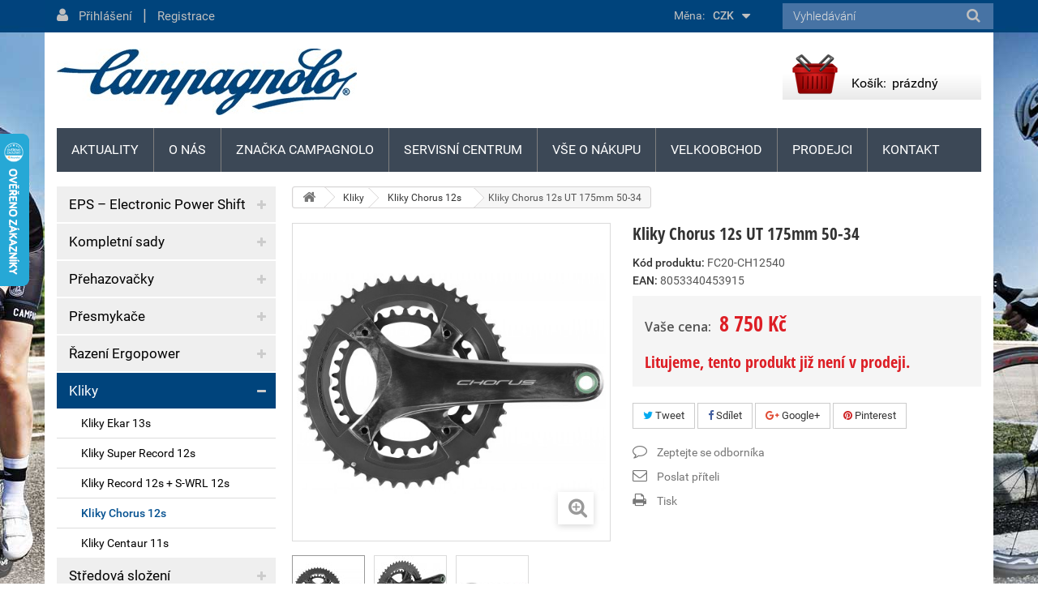

--- FILE ---
content_type: text/html; charset=utf-8
request_url: https://www.campagnolo-sirer.cz/products/kliky-chorus-12s-ut-175mm-50-34/
body_size: 17627
content:
<!DOCTYPE HTML>
<!--[if lt IE 7]> <html class="no-js lt-ie9 lt-ie8 lt-ie7" lang="cs-cz"><![endif]-->
<!--[if IE 7]><html class="no-js lt-ie9 lt-ie8 ie7" lang="cs-cz"><![endif]-->
<!--[if IE 8]><html class="no-js lt-ie9 ie8" lang="cs-cz"><![endif]-->
<!--[if gt IE 8]> <html class="no-js ie9" lang="cs-cz"><![endif]-->
<html lang="cs-cz">
	<head>
		<meta charset="utf-8" />
		<title>Campagnolo Šírer</title>
			<meta name="description" content="KLIKY ULTRA TORQUE Chorus&trade;&nbsp;   12 x 2    &nbsp; byly upraveny pro 12-ti rychlostn&iacute; syst&eacute;m. Nov&eacute; p&#345;evodn&iacute;ky jsou optimalizov&aacute;ny pro pou&#382;it&iacute; s u&#382;&scaron;&iacute;m..."/>
			<meta name="SKYPE_TOOLBAR" content="SKYPE_TOOLBAR_PARSER_COMPATIBLE" />
		<meta content="Kinet s.r.o." name="author"/>
		<meta name="robots" content="noindex,nofollow" />
		<meta name="viewport" content="width=device-width, minimum-scale=0.25, maximum-scale=1.6, initial-scale=1.0" />
		<meta name="apple-mobile-web-app-capable" content="yes" />
		<link rel="icon" type="image/vnd.microsoft.icon" href="/img/favicon.ico?1642498852" />
		<link rel="shortcut icon" type="image/x-icon" href="/img/favicon.ico?1642498852" />
		
					<link rel="canonical" href="https://www.campagnolo-sirer.cz/products/kliky-chorus-12s-ut-175mm-50-34/"/>
		
		<meta property="og:site_name" content="Campagnolo &Scaron;&iacute;rer"/>

					<meta property="og:title" content="Kliky Chorus 12s UT 175mm 50-34"/>
			<meta property="og:image" content="https://static1.campagnolo-sirer.cz/2777-large_default/2777-kliky-chorus-12s-ut-175mm-50-34.jpg"/>			<meta property="og:url" content="https://www.campagnolo-sirer.cz/products/kliky-chorus-12s-ut-175mm-50-34/"/>
							<meta property="og:description" content="KLIKY ULTRA TORQUE Chorus&trade;&nbsp;   12 x 2    &nbsp; byly upraveny pro 12-ti rychlostn&iacute; syst&eacute;m. Nov&eacute; p&#345;evodn&iacute;ky jsou optimalizov&aacute;ny pro pou&#382;it&iacute; s u&#382;&scaron;&iacute;m..."/>
					
		<link rel="search" type="application/opensearchdescription+xml" title="Campagnolo &Scaron;&iacute;rer" href="https://www.campagnolo-sirer.cz/opensearch.xml" />
			<link rel="stylesheet" href="https://static1.campagnolo-sirer.cz/themes/kinet-bootstrap/cache/v_82_d1415756628d2ddf2234a60165f52290_all.css" type="text/css" media="all" />
			<link rel="stylesheet" href="https://static1.campagnolo-sirer.cz/themes/kinet-bootstrap/cache/v_82_b6595a2acc73173446ccc6699ad41c63_print.css" type="text/css" media="print" />
			<link rel="stylesheet" href="https://static2.campagnolo-sirer.cz/themes/kinet-bootstrap/cache/v_82_a715e8ba93c95f73a5d8ce8c4e2d4f29_screen.css" type="text/css" media="screen" />
		<script type="text/javascript">
var CUSTOMIZE_TEXTFIELD = 1;
var FancyboxI18nClose = 'Zavř&iacute;t';
var FancyboxI18nNext = 'Dal&scaron;&iacute;';
var FancyboxI18nPrev = 'Předchoz&iacute;';
var PS_CATALOG_MODE = false;
var ajax_allowed = true;
var ajaxsearch = true;
var allowBuyWhenOutOfStock = false;
var attrGroups = [];
var attribute_anchor_separator = '-';
var attributesCombinations = [];
var availableLaterValue = '';
var availableNowValue = '';
var baseDir = 'https://www.campagnolo-sirer.cz/';
var baseUri = 'https://www.campagnolo-sirer.cz/';
var blocksearch_type = 'top';
var contentOnly = false;
var currencyBlank = 1;
var currencyFormat = 2;
var currencyRate = 1;
var currencySign = 'Kč';
var currentDate = '2025-11-03 20:29:43';
var customerGroupWithoutTax = false;
var customizationFields = false;
var customizationIdMessage = 'Přizpůsobení #';
var default_eco_tax = 0;
var delete_txt = 'Odstránit';
var displayList = false;
var displayPrice = 0;
var doesntExist = 'Vyberte si variantu produktu.';
var doesntExistNoMore = 'Tento produkt není momentálně skladem';
var doesntExistNoMoreBut = 's těmito vlastnostmi, ale je k dispozici v jiném provedení.';
var ecotaxTax_rate = 0;
var fieldRequired = 'Vyplňte všechny požadované pole, pak uložte vlastní nastavení.';
var freeProductTranslation = 'Zdarma!';
var freeShippingTranslation = 'Doručení zdarma!';
var generated_date = 1762198183;
var group_reduction = 0;
var hasDeliveryAddress = false;
var idDefaultImage = 2777;
var id_lang = 1;
var id_product = 1020839;
var img_dir = 'https://static1.campagnolo-sirer.cz/themes/kinet-bootstrap/img/';
var img_prod_dir = 'https://static2.campagnolo-sirer.cz/img/p/';
var img_ps_dir = 'https://static2.campagnolo-sirer.cz/img/';
var inStock = 'Skladem';
var instantsearch = false;
var isGuest = 0;
var isLogged = 0;
var isMobile = false;
var jqZoomEnabled = false;
var maxQuantityToAllowDisplayOfLastQuantityMessage = 0;
var minimalQuantity = 1;
var noTaxForThisProduct = false;
var oosHookJsCodeFunctions = [];
var page_name = 'product';
var priceDisplayMethod = 0;
var priceDisplayPrecision = 0;
var productAvailableForOrder = false;
var productBasePriceTaxExcl = 7231.4;
var productBasePriceTaxExcluded = 7231.4;
var productHasAttributes = false;
var productPrice = 8749.99;
var productPriceTaxExcluded = 7231.4;
var productPriceWithoutReduction = 8749.99;
var productReference = 'FC20-CH12540';
var productShowPrice = true;
var productUnitPriceRatio = 0;
var product_fileButtonHtml = 'Vybrat soubor';
var product_fileDefaultHtml = 'Nebyl vybrán žádný soubor';
var product_specific_price = [];
var quantitiesDisplayAllowed = false;
var quantityAvailable = 0;
var quickView = false;
var reduction_percent = 0;
var reduction_price = 0;
var removingLinkText = 'odstranit tento produkt z košíku';
var roundMode = 2;
var search_url = 'https://www.campagnolo-sirer.cz/vyhledavani';
var sharing_img = 'https://static2.campagnolo-sirer.cz/2777/2777-kliky-chorus-12s-ut-175mm-50-34.jpg';
var sharing_name = 'Kliky Chorus 12s UT 175mm 50-34';
var sharing_url = 'https://www.campagnolo-sirer.cz/products/kliky-chorus-12s-ut-175mm-50-34/';
var specific_currency = false;
var specific_price = 0;
var static_token = '6dcb937aa612ad57ac747a917e285df3';
var stf_grecaptcha_id = 1;
var stf_msg_error = 'Váš e-mail se nepodařilo odeslat. Zkontrolujte e-mailovou adresu a zkuste to znovu.';
var stf_msg_required = 'Nevyplnili jste povinná pole';
var stf_msg_success = 'Váš e-mail byl úspěšně odeslán';
var stf_msg_title = 'Poslat příteli';
var stf_secure_key = '2fe033e6b7c8617ca2044feec02cf785';
var stock_management = 1;
var taxRate = 21;
var toBeDetermined = 'Bude determinováno';
var token = '6dcb937aa612ad57ac747a917e285df3';
var uploading_in_progress = 'Probíhá nahrávání, čekejte...';
var usingSecureMode = true;
</script>

		<script type="text/javascript" src="https://static2.campagnolo-sirer.cz/themes/kinet-bootstrap/cache/v_63_bcc9735d364bff21f6aee5a32751f686.js"></script>
		<script type="text/javascript" src="https://www.google.com/recaptcha/api.js"></script>
			<meta property="og:title" content="Campagnolo Šírer" />
<meta property="og:url" content="https://www.campagnolo-sirer.cz/products/kliky-chorus-12s-ut-175mm-50-34/" />
<meta property="og:type" content="product" />
<meta property="og:site_name" content="Campagnolo Šírer" />
<meta property="og:description" content="" />
<meta property="og:email" content="" />
<meta property="og:phone_number" content="" />
<meta property="og:street-address" content="" />
<meta property="og:locality" content="" />
<meta property="og:country-name" content="" />
<meta property="og:postal-code" content="" />
<meta property="og:image" content="https://static1.campagnolo-sirer.cz/2777-large_default/2777-kliky-chorus-12s-ut-175mm-50-34.jpg" />
<link rel="alternate" type="application/rss+xml" title="RSS Aktuality Campagnolo Šírer" href="https://www.campagnolo-sirer.cz/aktuality?feed=1" />
<script type="text/javascript">
        
    (function (i, s, o, g, r, a, m) {
        i['GoogleAnalyticsObject'] = r;
        i[r] = i[r] || function () {
            (i[r].q = i[r].q || []).push(arguments)
        }, i[r].l = 1 * new Date();
        a = s.createElement(o),
                m = s.getElementsByTagName(o)[0];
        a.async = 1;
        a.src = g;
        m.parentNode.insertBefore(a, m)
    })(window, document, 'script', '//www.google-analytics.com/analytics.js', 'ga');
    

    ga('create', 'UA-38466319-1');

        ga('send', 'pageview');    
        </script>
<script type="text/javascript">/* <![CDATA[ */
        var _hwq = _hwq || [];
        _hwq.push(['setKey', '90257F078B02DABD84ECC5A0E969B4AF']);
        _hwq.push(['setTopPos', '100']);
        _hwq.push(['showWidget', '21']);
        (function() {
        var ho = document.createElement('script'); ho.type = 'text/javascript'; ho.async = true;
        ho.src = ('https:' == document.location.protocol ? 'https://ssl' : 'http://www') + '.heureka.cz/direct/i/gjs.php?n=wdgt&sak=90257F078B02DABD84ECC5A0E969B4AF';
        var s = document.getElementsByTagName('script')[0]; s.parentNode.insertBefore(ho, s);
        })();
        /* ]]> */</script><link rel="alternate" type="application/rss+xml" title="RSS Otázek a odpovědí Campagnolo Šírer" href="https://www.campagnolo-sirer.cz/faq?feed=1" />

		<link rel="stylesheet" href="https://fonts.googleapis.com/css?family=Open+Sans:300,600&amp;subset=latin,latin-ext" type="text/css" media="all" />
		<!--[if IE 8]>
		<script src="https://oss.maxcdn.com/libs/html5shiv/3.7.0/html5shiv.js"></script>
		<script src="https://oss.maxcdn.com/libs/respond.js/1.3.0/respond.min.js"></script>
		<![endif]-->
	</head>
	<body id="product" class="product product-1020839 product-kliky-chorus-12s-ut-175mm-50-34 category-82 category-campagnolo-kliky-chorus hide-right-column lang_cs user-group-1">
	<!--[if lt IE 8]>
	<style type="text/css">
		#browser { font-family: Arial, Helvetica, sans-serif;font-size: 14px;line-height: 20px;color: #333333;background-color: #ffffff;padding: 15px 15px 5px 15px;border: 5px solid #F00000;margin: 10px auto;width: 950px; }
		#browser .text { padding: 0;margin: 0;width: 50%;float: left; }
		#browser p { margin: 0 0 10px 0; padding: 0; }
		#browser ul { padding: 0;margin: 0;width: 50%;list-style-type: none;float: right; }
		#browser ul li { float: right;text-align: center; }
		#browser ul li a { width: 90px;display: block;padding: 70px 0 10px 0;color: #333333;text-decoration: none; }
		#browser ul li a:hover { opacity: 0.7; }
		#browser ul li.firefox a { background: url(https://static1.campagnolo-sirer.cz/themes/kinet-bootstrap/img/browser/firefox.png) no-repeat center 5px; }
		#browser ul li.chrome a { background: url(https://static1.campagnolo-sirer.cz/themes/kinet-bootstrap/img/browser/chrome.png) no-repeat center 5px; }
		#browser ul li.safari a { background: url(https://static1.campagnolo-sirer.cz/themes/kinet-bootstrap/img/browser/safari.png) no-repeat center 5px; }
		#browser ul li.opera a { background: url(https://static1.campagnolo-sirer.cz/themes/kinet-bootstrap/img/browser/opera.png) no-repeat center 5px; }
		#browser ul li.ie a { background: url(https://static1.campagnolo-sirer.cz/themes/kinet-bootstrap/img/browser/explorer.png) no-repeat center 5px;}
		#browser .clear { clear: both; height: 1px; }
	</style>
	<div id="browser">
		<div class="text">
			<p><strong>Upozorněn&iacute;!</strong> Použ&iacute;v&aacute;te zastaralou verzi internetov&eacute;ho prohl&iacute;žeče. Vystavujete t&iacute;m svůj poč&iacute;tač bezpečnostn&iacute;m rizikům a z&aacute;roveň se V&aacute;m str&aacute;nka může zobrazovat s chybami.</p>
			<p>Kliknut&iacute;m na ikonu si můžete st&aacute;hnout aktu&aacute;ln&iacute; verzi prohl&iacute;žeče.</p>
		</div>
		<ul>
			<li class="safari">
				<a href="http://apple.com/safari/" target="_blank">Safari</a>
			</li>
			<li class="opera">
				<a href="http://opera.com/" target="_blank">Opera</a>
			</li>
			<li class="chrome">
				<a href="http://google.com/chrome/" target="_blank">Chrome</a>
			</li>
			<li class="firefox">
				<a href="https://www.mozilla.org/firefox/" target="_blank">Firefox</a>
			</li>
			<li class="ie">
				<a href="http://windows.microsoft.com/cs-cz/internet-explorer/download-ie" target="_blank">Explorer</a>
			</li>
		</ul>
		<div class="clear"></div>
	</div>
	<![endif]-->
			    <div id="wrapper">
		<div id="page">
                        			<div class="columns-container">
				<div id="columns" class="container">
					<div class="row">
                                                												<div id="center_column" class="center_column col-xs-12 col-sm-9">
                                                                                                            
<!-- Breadcrumb -->
<div class="breadcrumb clearfix"><a class="home" href="https://www.campagnolo-sirer.cz/" title="Zpět na hlavn&iacute; str&aacute;nku"><i class="icon-home"></i></a><span class="navigation-pipe">&gt;</span><span class="navigation_page"><span itemscope itemtype="http://data-vocabulary.org/Breadcrumb"><a itemprop="url" href="https://www.campagnolo-sirer.cz/campagnolo-kliky/" title="Kliky" ><span itemprop="title">Kliky</span></a></span><span class="navigation-pipe">></span><span itemscope itemtype="http://data-vocabulary.org/Breadcrumb"><a itemprop="url" href="https://www.campagnolo-sirer.cz/campagnolo-kliky-chorus/" title="Kliky Chorus 12s" ><span itemprop="title">Kliky Chorus 12s</span></a></span><span class="navigation-pipe">></span>Kliky Chorus 12s UT 175mm 50-34</span></div>

<!-- /Breadcrumb -->

                                                                                                        <div id="slider_row" class="row">
                                                            <div id="top_column" class="center_column col-xs-12 col-sm-12"></div>
                                                    </div>
	

							<div itemscope itemtype="http://schema.org/Product">
	<div class="primary_block clearfix">
					<div class="container">
				<div class="top-hr"></div>
			</div>
						        <div class="left-part clearfix">
		<!-- center infos -->
		<div class="pb-center-column">
						<h1 itemprop="name">Kliky Chorus 12s UT 175mm 50-34</h1>
			<a href="https://www.campagnolo-sirer.cz/products/kliky-chorus-12s-ut-175mm-50-34/" itemprop="url"></a>
			<p id="product_reference">
				<label>K&oacute;d produktu: </label>
				<span class="editable" itemprop="sku">FC20-CH12540</span>
			</p>
                        			<p id="product_ean">
				<label>EAN: </label>
				<span class="editable" itemprop="ean">8053340453915</span>
			</p>
                                                                        
                        <!-- availability or doesntExist -->
                        <p id="availability_statut" style="display: none;">
                                
                                <span id="availability_value" class="label label-info">
                                    Na dotaz                                </span>
                        </p>
                                                        
                                <p class="warning_inline" id="last_quantities" style="display: none" >Upozorněn&iacute;: posledn&iacute; kus skladem!</p>
                                                <p id="availability_date" style="display: none;">
                                <span id="availability_date_label">Datum dostupnosti:</span>
                                <span id="availability_date_value"></span>
                        </p>
                        <!-- Out of stock hook -->
                        <div id="oosHook">
                                
                        </div>
                        
			                									<link itemprop="itemCondition" href="http://schema.org/NewCondition"/>
					
										<!-- prices block -->                
                                <div class="content_prices clearfix">
													<!-- prices -->
							<div class="clearfix">
                                <p id="old_price" class="hidden"><span class="price_label">Běžn&aacute; cena:</span><span id="old_price_display"></span></p>
                                <p id="reduction_percent"  style="display:none;"><span class="price_label">Sleva</span><span id="reduction_percent_display" class="reduction_value price"></span></p>
                                <p id="reduction_amount"  style="display:none"><span class="price_label">u&scaron;etř&iacute;te</span><span id="reduction_amount_display" class="reduction_value price"></span></p>
								<p class="our_price_display" itemprop="offers" itemscope itemtype="http://schema.org/Offer"><span class="price_label">Va&scaron;e cena:</span><span id="our_price_display" class="price" itemprop="price">8 750 Kč</span><meta itemprop="priceCurrency" content="CZK" /></p>


															</div> <!-- end prices -->
																											 
						
					</div> <!-- end content_prices -->
		<!-- pb-right-column-->
		<div class="buy_block">
			                                                    <div class="box-info-product">
                                <p class="product-archive">Litujeme, tento produkt již nen&iacute; v prodeji.</p>
                            </div>
                                                
		</div> <!-- end pb-right-column-->
                

							<p class="socialsharing_product list-inline no-print">
					<button data-type="twitter" type="button" class="btn btn-default btn-twitter social-sharing">
				<i class="icon-twitter"></i> Tweet
				<!-- <img src="https://static2.campagnolo-sirer.cz/modules/socialsharing/img/twitter.gif" alt="Tweet" /> -->
			</button>
							<button data-type="facebook" type="button" class="btn btn-default btn-facebook social-sharing">
				<i class="icon-facebook"></i> Sdílet
				<!-- <img src="https://static2.campagnolo-sirer.cz/modules/socialsharing/img/facebook.gif" alt="Facebook Like" /> -->
			</button>
							<button data-type="google-plus" type="button" class="btn btn-default btn-google-plus social-sharing">
				<i class="icon-google-plus"></i> Google+
				<!-- <img src="https://static1.campagnolo-sirer.cz/modules/socialsharing/img/google.gif" alt="Google Plus" /> -->
			</button>
							<button data-type="pinterest" type="button" class="btn btn-default btn-pinterest social-sharing">
				<i class="icon-pinterest"></i> Pinterest
				<!-- <img src="https://static2.campagnolo-sirer.cz/modules/socialsharing/img/pinterest.gif" alt="Pinterest" /> -->
			</button>
			</p>
							<!-- usefull links-->
				<ul id="usefull_link_block" class="clearfix no-print">
					<li class="productenquire dotaz_na_produkt">
    <a id="enquire_product_button" href="#enquire">Zeptejte se odborníka</a>
    
    
    
        <script type="text/javascript">
        
        $('document').ready(function () {
            
            var grecaptcha_id = 0;
            
            var typFormu = 'enquiry';

            function validateEmail(email) {
                var re = /^([\w-]+(?:\.[\w-]+)*)@((?:[\w-]+\.)*\w[\w-]{0,66})\.([a-z]{2,6}(?:\.[a-z]{2})?)$/i;
                return re.test(email);
            }

            $('#enquire_product_button,#rezervuj_product_button,#nadotaz_product_button').fancybox({
                autoSize : false,
                width : 600,
                height : 'auto',
                href: '#enquire_product_box',
                hideOnContentClick: false,
                beforeLoad: function () {
                    if (this.element && this.element.attr('id') == "rezervuj_product_button")
                        typFormu = 'rezervace';
                    else if (this.element && this.element.attr('id') == "nadotaz_product_button")
                        typFormu = 'nadotaz';
                    else typFormu = 'enquiry';

                    if (typFormu == 'rezervace') {
                        
                        $("#enquire_form_nadpis").text("Rezervace");
                        $("#comment").text("Prosím o rezervaci zboží:\nKliky Chorus 12s UT 175mm 50-34\n\nPočet kusů: ");
                        $("input[name='action']").val("rezervace");
                        
                    } else if (typFormu == 'nadotaz') {
                        
                        $("#enquire_form_nadpis").text("Dotaz na dostupnost zboží");
                        $("#comment").text("Dotaz na dostupnost zboží Kliky Chorus 12s UT 175mm 50-34.");
                        $("input[name='action']").val("nadotaz");
                        
                    } else {
                        
                        $("#enquire_form_nadpis").text("Zeptejte se odborníka");
                        $("#comment").text("");
                        $("input[name='action']").val("enquire");
                        
                    }
                },
                afterLoad: function() {
                    if ($("#recaptcha-widget-"+(grecaptcha_id + 1)).html().trim()==="") {
                        grecaptcha.render("recaptcha-widget-"+(grecaptcha_id + 1),{sitekey:$("#recaptcha-widget-"+(grecaptcha_id + 1)).data("sitekey"), callback: window[$("#recaptcha-widget-"+(grecaptcha_id + 1)).data('callback')]});
                    } else {
                        grecaptcha.reset(grecaptcha_id);
                    }
                }
            });

            $('#enquireProduct').click(function () {
                var datas = '';
                                var name = $('#your_name').val();
                var email = $('#your_email').val();
                if (name == '')datas += 'Zadejte prosím Vaše jméno';
                if (email == '')datas += (name == '' ? '<br/>' : '' ) + 'Zadejte prosím Váš e-mail';
                if (email != '') if (!validateEmail(email))datas += (name == '' ? '<br/>' : '' ) + 'Zadejte prosím validní e-mail';
                                if ($('#comment').val() == '') datas += (name == '' || email == '' ? '<br/>' : '' ) + 'Zadejte prosím nějaký text';
                
                if (grecaptcha.getResponse(grecaptcha_id) == 0) {
                    $("#recaptcha-error-"+(grecaptcha_id+1)).show();
                    return;
                }
                //console.log(datas);
                if (datas == '') {
                    $.ajax({
                                url: $('#penq').attr('action'), 
                                type: "POST",
                                headers: {"cache-control": "no-cache"},
                                data: 'ajax=1&' + $('#penq').serialize(),
                                dataType: "html",
                                success: function (result) {
                                    
                                    if (result) {
                                        if (typFormu == 'rezervace') {
                                            $("#comment").val("Prosím o rezervaci zboží:\nKliky Chorus 12s UT 175mm 50-34\n\nPočet kusů: ");
                                        } else if (typFormu == 'nadotaz') {
                                            $("#comment").val("Dotaz na zboží Kliky Chorus 12s UT 175mm 50-34.");
                                        } else {
                                            $("#comment").val("");
                                        }
                                                                                $('#your_name').val('');
                                        $('#your_email').val('');
                                                                                $('#product_enq_form_error').text('');
                                        $.fancybox.close();
                                        var msg = "";

                                        if (typFormu == 'rezervace') {
                                            msg = "Vaše rezervace byla úspěšně odeslána.";
                                        } else if (typFormu == 'nadotaz') {
                                            msg = "Váš dotaz na produkt byl úspěšně odeslán.";
                                        } else {
                                            msg = "Vaše otázka byla úspěšně odeslána.";
                                        }

                                        var title = $("#enquire_form_nadpis").text();
                                        fancyMsgBox(msg, title);
                                    } else {
                                        if (typFormu == 'rezervace') {
                                            $('#product_enq_form_error').text("Vaši rezervaci se nepodařilo odeslat.");
                                        } else if (typFormu == 'nadotaz') {
                                            $('#product_enq_form_error').text("Váš dotaz se nepodařilo odeslat.");
                                        } else {
                                            $('#product_enq_form_error').text("Vaši otázku se nepodařilo odeslat.");
                                        }
                                    }
                                    
                                }
                            }
                    )
                    ;
                } else {
                    $('#product_enq_form_error').html(datas);
                }
            });

            //triger on hash
            if (window.location.href.search("#enquire") !== -1) {
                setTimeout(function() {
                    $('#enquire_product_button').trigger('click');
                }, 1000);
            }
            if (window.location.href.search("#nadotaz") !== -1) {
                setTimeout(function() {
                    $('#nadotaz_product_button').trigger('click');
                }, 1000);
            }
            if (window.location.href.search("#rezervace") !== -1) {
                setTimeout(function() {
                    $('#rezervuj_product_button').trigger('click');
                }, 1000);
            }
        });
        
    </script>
    <!--googleoff: all-->
    <div style="display: none;" class="noindex">
        <div id="enquire_product_box" class="enquire_product_form">
            <h2 class="title clearfix" id="enquire_form_nadpis">Zeptejte se odborníka</h2>

            <div class="row">
            <div class="product clearfix col-xs-12 col-sm-6">
                <img src="https://static1.campagnolo-sirer.cz/2777-medium_default/2777-kliky-chorus-12s-ut-175mm-50-34.jpg" height="125" width="125" alt="Kliky Chorus 12s UT 175mm 50-34"/>

                <div class="product_desc">
                    <p class="product_name"><strong>Kliky Chorus 12s UT 175mm 50-34</strong></p>
                    
                </div>
            </div>

            <form method="post" action="https://www.campagnolo-sirer.cz/dotaz-na-zbozi" id="penq" class="col-xs-12 col-sm-6">
                <input name="action" type="hidden" value="enquire"/>
                <input name="secure_key" type="hidden" value="3db5a619ee344b4b818956b50e4e80a1"/>

                <div class="form_container">
                    <div id="product_enq_form_error"></div>

                                            <p class="text required">
                            <label for="your_name">Vaše jméno
                                <sup class="required">*</sup> :</label>
                            <input id="your_name" name="name" type="text" value="" required/>
                        </p>
                        <p class="text required">
                            <label for="your_email">E-mail, na který odpovíme
                                <sup class="required">*</sup> :</label>
                            <input id="your_email" name="email" type="email" value=""/>
                        </p>
                    
                    <p class="text required">
                        <label for="comment">Text zprávy
                            <sup class="required">*</sup> :</label>
                        <textarea id="comment" name="comment"></textarea>
                    </p>

                    <p class="txt_required">
                        <sup class="required">*</sup> Povinné
                    </p>

                    <div class="recaptcha-error" id="recaptcha-error-1" style="display:none">
		    Zaškrtněte prosím "Nejsem robot".
		</div>
		<div id="recaptcha-widget-1" class="g-recaptcha" data-sitekey="6LfNSigTAAAAALkd72kLnm7Cpso8DIs1F4N5HXWT" data-callback="verifyCaptcha1"></div>
		<script type="text/javascript">
		    function verifyCaptcha1(response){
			$("#recaptcha-error-1").hide();
		    }
		    jQuery(function($){
			$("#recaptcha-widget-1").closest("form").submit(function(e){
			    if (grecaptcha.getResponse(0) == 0) {
				$("#recaptcha-error-1").show();
				$(this).data("submitted", false);
				e.preventDefault();
			    }
			});
		    });
		</script>
	
                </div>

                <p class="submit">
                    <input id="id_enquire_comment_send" name="id_product" type="hidden" value="1020839"/>
                    <input id="enquireProduct" class="button" name="sendEmail" type="button" value="Odeslat"/>
                    <input id="enquireProductCancel" onclick="$('#product_enq_form_error').text('');$.fancybox.close();" class="button" name="Cancel" type="button" value="Storno"/>
                </p>
            </form>
        </div>            
        </div>
</div>
        <!--googleon: all-->
</li>
<li class="sendtofriend">
	<a id="send_friend_button" href="#send_friend_form">
		Poslat příteli
	</a>
    <!--googleoff: all-->
	<div style="display: none;" class="noindex">
		<div id="send_friend_form">
			<h2  class="page-subheading">
				Poslat příteli
			</h2>
			<div class="row">
				<div class="product clearfix col-xs-12 col-sm-6">
					<img src="https://static1.campagnolo-sirer.cz/2777-medium_default/2777-kliky-chorus-12s-ut-175mm-50-34.jpg" alt="Kliky Chorus 12s UT 175mm 50-34" />
					<div class="product_desc">
						<p class="product_name">
							<strong>Kliky Chorus 12s UT 175mm 50-34</strong>
						</p>
						
					</div>
				</div><!-- .product -->
				<div class="send_friend_form_content col-xs-12 col-sm-6" id="send_friend_form_content">
					<div id="send_friend_form_error"></div>
					<div id="send_friend_form_success"></div>
					<div class="form_container">
						<p class="intro_form">
							Příjemce :
						</p>
						<p class="text required">
							<label for="friend_name">
								Jméno vašeho přítele <sup class="required">*</sup> :
							</label>
							<input id="friend_name" name="friend_name" type="text" value=""/>
						</p>
						<p class="text required">
							<label for="friend_email">
								E-mail vašeho přítele <sup class="required">*</sup> :
							</label>
							<input id="friend_email" name="friend_email" type="email" value=""/>
						</p>
						<p class="txt_required">
							<sup class="required">*</sup> Povinná pole
						</p>

						<div class="recaptcha-error" id="recaptcha-error-2" style="display:none">
		    Zaškrtněte prosím "Nejsem robot".
		</div>
		<div id="recaptcha-widget-2" class="g-recaptcha" data-sitekey="6LfNSigTAAAAALkd72kLnm7Cpso8DIs1F4N5HXWT" data-callback="verifyCaptcha2"></div>
		<script type="text/javascript">
		    function verifyCaptcha2(response){
			$("#recaptcha-error-2").hide();
		    }
		    jQuery(function($){
			$("#recaptcha-widget-2").closest("form").submit(function(e){
			    if (grecaptcha.getResponse(1) == 0) {
				$("#recaptcha-error-2").show();
				$(this).data("submitted", false);
				e.preventDefault();
			    }
			});
		    });
		</script>
	
					</div>
					<p class="submit">
						<button id="sendEmail" class="button " name="sendEmail" type="submit">
							<span>Odeslat</span>
						</button>
						<a class="closefb button" href="#">
							Storno
						</a>
					</p>
				</div> <!-- .send_friend_form_content -->
			</div>
		</div>
	</div>
    <!--googleon: all-->
</li>






					<li class="print">
						<a href="javascript:print();">
							Tisk
						</a>
					</li>
									</ul>
					</div>
		<!-- end center infos-->
                <!-- left infos-->
                <div class="pb-left-column">
                    <!-- product img-->
                    <div id="image-block" class="clearfix is_carousel">

                                                    <span id="view_full_size">
													<img id="bigpic" itemprop="image" src="https://static1.campagnolo-sirer.cz/2777-large_default/2777-kliky-chorus-12s-ut-175mm-50-34.jpg" title="Kliky Chorus 12s UT 175mm 50-34" alt="Kliky Chorus 12s UT 175mm 50-34" width="483" height="483"/>
							                            <span class="span_link no-print"></span>
                                                					</span>
                        <div id="product-flags">
   
     	</div>
                    </div> <!-- end image-block -->
                                            <!-- thumbnails -->
                        <div id="views_block" class="clearfix ">
                            							<a id="view_scroll_left" class="" title="Dal&scaron;&iacute; n&aacute;hledy" href="javascript:{}">
                                Předchoz&iacute;
                            </a>
                                                        <div id="thumbs_list">
                                <ul id="thumbs_list_frame">
                                                                                                                                                                                                                                                                                                            <li id="thumbnail_2777">
                                                <a href="https://static2.campagnolo-sirer.cz/2777-thickbox_default/2777-kliky-chorus-12s-ut-175mm-50-34.jpg"	data-fancybox-group="other-views" class="fancybox shown" title="Kliky Chorus 12s UT 175mm 50-34">
                                                    <img class="img-responsive" id="thumb_2777" src="https://static3.campagnolo-sirer.cz/2777-cart_default/2777-kliky-chorus-12s-ut-175mm-50-34.jpg" alt="Kliky Chorus 12s UT 175mm 50-34" title="Kliky Chorus 12s UT 175mm 50-34" height="88" width="88" />
                                                </a>
                                            </li>
                                                                                                                                                                                                                                                                        <li id="thumbnail_2778">
                                                <a href="https://static2.campagnolo-sirer.cz/2778-thickbox_default/2778-kliky-chorus-12s-ut-175mm-50-34.jpg"	data-fancybox-group="other-views" class="fancybox" title="Kliky Chorus 12s UT 175mm 50-34">
                                                    <img class="img-responsive" id="thumb_2778" src="https://static2.campagnolo-sirer.cz/2778-cart_default/2778-kliky-chorus-12s-ut-175mm-50-34.jpg" alt="Kliky Chorus 12s UT 175mm 50-34" title="Kliky Chorus 12s UT 175mm 50-34" height="88" width="88" />
                                                </a>
                                            </li>
                                                                                                                                                                                                                                                                        <li id="thumbnail_2779" class="last">
                                                <a href="https://static2.campagnolo-sirer.cz/2779-thickbox_default/2779-kliky-chorus-12s-ut-175mm-50-34.jpg"	data-fancybox-group="other-views" class="fancybox" title="Kliky Chorus 12s UT 175mm 50-34">
                                                    <img class="img-responsive" id="thumb_2779" src="https://static2.campagnolo-sirer.cz/2779-cart_default/2779-kliky-chorus-12s-ut-175mm-50-34.jpg" alt="Kliky Chorus 12s UT 175mm 50-34" title="Kliky Chorus 12s UT 175mm 50-34" height="88" width="88" />
                                                </a>
                                            </li>
                                                                                                            </ul>
                            </div> <!-- end thumbs_list -->
                                                            <a id="view_scroll_right" title="Dal&scaron;&iacute; n&aacute;hledy" href="javascript:{}">
                                    Dal&scaron;&iacute;
                                </a>
                                                    </div> <!-- end views-block -->
                        <!-- end thumbnails -->
                                                                <p class="resetimg clear no-print">
					<span id="wrapResetImages" style="display: none;">
						<a href="https://www.campagnolo-sirer.cz/products/kliky-chorus-12s-ut-175mm-50-34/" data-id="resetImages">
                            <i class="icon-repeat"></i>
                            Zobrazit v&scaron;echny obr&aacute;zky
                        </a>
					</span>
                        </p>
                    

                                    </div> <!-- end pb-left-column -->
                <!-- end left infos-->
            </div>
	</div> <!-- end primary_block -->
	                
                                    <ul id="more_info_tabs" class="idTabs clearfix">
                                                    <li><a href="#idTab1">V&iacute;ce informac&iacute;</a></li>                                                    <li><a href="#idTab9">Ke stažen&iacute;</a></li>                        
                                                                                                
                    </ul>
                    <div class="tabs-content">
                                                    <!-- More info -->
                            <section class="page-product-box prod-more-info">
                                <h3 class="toggle">V&iacute;ce informac&iacute;<i class="icon-toggle icon-minus-sign-alt"></i></h3>
                                            <!-- full description -->
                                <div id="idTab1" class="toggle_content">
									                                        <div class="rte"><div class="rte">
<p><strong>KLIKY ULTRA TORQUE Chorus™ <strong><strong><span style="color:#d0121a;">12</span>x<span style="color:#d0121a;">2</span></strong></strong></strong>  byly upraveny pro 12-ti rychlostní systém. Nové převodníky jsou optimalizovány pro použití s užším rětězem a zdvojené náběhy zajišťují okamžitou odezvu na řazení. Změnu doznal taká design, u kterého se podařilo docílit lepších aerodynamických hodnot. Zachován samozřejmě zůstal léty prověřený systém spojení dvou poloos za pomoci jediného šroubu (systém <a href="http://www.campagnolo-sirer.cz/faq/co-znamena-technologie-ultra-torque">Ultra Torque</a>). <br />Kliky jsou tradičně vyrobeny z <strong>karbonového vlákna</strong>. Karbonové kliky jsou osazené ocelovými poloosami spojenými jediným, ocelovým, šroubem. Součástí poloos jsou průmyslová <span style="color:#d0121a;"><strong><a href="http://www.campagnolo-sirer.cz/faq/rozdil-mezi-ocelovymi-lozisky-lozisky-usb-a-cult">ocelová</a></strong></span> ložiska s nízkým valivým odporem. Nové jsou též převodníky s upravenými náběhy pro rychlejší řazení, které se nepřichytávají navzájem k sobě, ale jsou šroubovány přímo do klik. Toto <strong>integrované uchycení převodníků</strong> umožňuje montáž veškerých vyráběných kombinací převodníků na jeden typ klik. Převodníky se do klik utahují lehkými duralovými šroubky. Kliky jsou nabízeny v délkách 165/170/172,5/175mm a v převodníkových kombinacích 52-36/50-34/48-32. <br /><strong>Q-faktor</strong> nových klik je 145,5mm, kliky jsou kompatibilni jak pro kola s klasickými čelisťovými brzdami, tak i pro kola s diskovými brzdami.</p>
<p><strong>Veškeré kliky Campagnolo systému Ultra-Torque jsou dodávány osazené dvěma průmyslovými ložisky.</strong> Každé z ložisek je nalisováno na jedné z poloos.</p>
<p><strong>Kompatibilita:</strong> kliky 12s jsou plně kompatibilní se systémy 11s.</p>
<p><strong>Použité materiály:</strong> karbon, ocel, dural<br /><br /><strong>Váha:</strong> 728g (kombinace 172,5mm 48-32)</p>
<p><strong><span style="color:#d0121a;">Doporučení:</span></strong> aby bylo možné kliky namontovat do rámu, je nutné zvolit odpovídající středové misky či adaptery systému PRESS-FIT, které budou korespondovat se specifikaci rámu na který budou montovány. Jejich kompletní nabídku naleznete <a href="http://www.campagnolo-sirer.cz/campagnolo-system-ultra-torque/"><strong>zde</strong></a>.</p>
</div></div>
									                                                                            <h3 class="page-product-heading">Z&aacute;kladn&iacute; technick&eacute; &uacute;daje</h3>
                                        <table class="table-data-sheet">
                                                                                            <tr class="odd">
                                                                                                            <td>Hmotnost</td>
                                                        <td>728 g (172,5 48-32)</td>
                                                                                                    </tr>
                                                                                            <tr class="even">
                                                                                                            <td>Typ ložiska</td>
                                                        <td>průmyslové</td>
                                                                                                    </tr>
                                                                                            <tr class="odd">
                                                                                                            <td>Materiál ložiska</td>
                                                        <td>Cr-Mo</td>
                                                                                                    </tr>
                                                                                            <tr class="even">
                                                                                                            <td>Materiál</td>
                                                        <td>karbon</td>
                                                                                                    </tr>
                                                                                            <tr class="odd">
                                                                                                            <td>Kompatibilita</td>
                                                        <td>12s/11s</td>
                                                                                                    </tr>
                                                                                            <tr class="even">
                                                                                                            <td>Typ</td>
                                                        <td>Ultra-Torque</td>
                                                                                                    </tr>
                                                                                            <tr class="odd">
                                                                                                            <td>Kompatibilita s převodníky</td>
                                                        <td>53-39 / 52-36 / 50-34</td>
                                                                                                    </tr>
                                                                                    </table>
                                                                    </div>
                            </section>
                            <!-- end More info -->
                                                                                                <!--end HOOK_PRODUCT_TAB -->
                                                                            <!--Download -->
                            <section class="page-product-box prod-download">
                                <h3 class="toggle">Ke stažen&iacute;<i class="icon-toggle icon-minus-sign-alt"></i></h3>
                                <div id="idTab9" class="toggle_content">
                                    <div class="product-attachments-box">
                                        
                                        <ul class="product-attachments">
                                                                                    <li class="product-attachment">
                                                                                                <a class="product-attachment-ext-pdf" href="https://www.campagnolo-sirer.cz/priloha?id_attachment=84" title="Ke stažen&iacute; KLIKY ULTRA TORQUE - návod, seřízení, údržba">KLIKY ULTRA TORQUE - návod, seřízení, údržba</a> (1.1M)
                                                                                            </li>
                                                                                </ul>
                                    </div>
                                </div>
                            </section>
                            <!--end Download -->
                                            </div>
                                
				<section class="page-product-box blockproductscategory">
	<h3 class="productscategory_h3 page-product-heading">Další produkty v kategorii</h3>
	<div id="productscategory_list" class="clearfix">
		<ul id="bxslider1" class="bxslider clearfix">
					<li class="product-box item">
				<a href="https://www.campagnolo-sirer.cz/products/kliky-chorus-12s-ut-1725mm-50-34/" class="lnk_img product-image" title="Kliky Chorus 12s UT 172,5mm 50-34"><img src="https://static3.campagnolo-sirer.cz/2771-home_default/2771-kliky-chorus-12s-ut-1725mm-50-34.jpg" alt="Kliky Chorus 12s UT 172,5mm 50-34" /></a>
				<h2 class="product-name">
					<a href="https://www.campagnolo-sirer.cz/products/kliky-chorus-12s-ut-1725mm-50-34/" title="Kliky Chorus 12s UT 172,5mm 50-34">Kliky Chorus 12s UT 172,5mm 50-34</a>
				</h2>
									<p class="price_display">
					
						<span class="price">8 750 Kč</span>
					
					</p>
								<div class="clearfix" style="margin-top:5px">
					                        <div class="no-print">
                            <a class="exclusive button btn add_cart_nadotaz" href="https://www.campagnolo-sirer.cz/products/kliky-chorus-12s-ut-1725mm-50-34/#nadotaz" title="Na dotaz">
                                <span>Na dotaz</span>
                            </a>
                        </div>
                    				</div>
			</li>
					<li class="product-box item">
				<a href="https://www.campagnolo-sirer.cz/products/kliky-chorus-12s-ut-1725mm-52-36/" class="lnk_img product-image" title="Kliky Chorus 12s UT 172,5mm 52-36"><img src="https://static3.campagnolo-sirer.cz/2774-home_default/2774-kliky-chorus-12s-ut-1725mm-52-36.jpg" alt="Kliky Chorus 12s UT 172,5mm 52-36" /></a>
				<h2 class="product-name">
					<a href="https://www.campagnolo-sirer.cz/products/kliky-chorus-12s-ut-1725mm-52-36/" title="Kliky Chorus 12s UT 172,5mm 52-36">Kliky Chorus 12s UT 172,5mm 52-36</a>
				</h2>
									<p class="price_display">
					
						<span class="price">8 750 Kč</span>
					
					</p>
								<div class="clearfix" style="margin-top:5px">
					                        <div class="no-print">
                            <a class="exclusive button btn add_cart_nadotaz" href="https://www.campagnolo-sirer.cz/products/kliky-chorus-12s-ut-1725mm-52-36/#nadotaz" title="Na dotaz">
                                <span>Na dotaz</span>
                            </a>
                        </div>
                    				</div>
			</li>
				</ul>
	</div>
</section>

<!-- Heureka.cz PRODUCT DETAIL script -->
<script>
(function(t, r, a, c, k, i, n, g) {t['ROIDataObject'] = k;
t[k]=t[k]||function(){(t[k].q=t[k].q||[]).push(arguments)},t[k].c=i;n=r.createElement(a),
g=r.getElementsByTagName(a)[0];n.async=1;n.src=c;g.parentNode.insertBefore(n,g)
})(window, document, 'script', '//www.heureka.cz/ocm/sdk.js?version=2&page=product_detail', 'heureka', 'cz');
</script>
<!-- End Heureka.cz PRODUCT DETAIL script -->
		<!-- description & features -->
		
					
	</div> <!-- itemscope product wrapper -->
 
					</div><!-- #center_column -->
																	<div id="left_column" class="column col-xs-12 col-sm-3"><!-- Block categories module -->
<div id="categories_block_left" class="block">
	<h4 class="title_block">
		
			Kategorie
		
	</h4>
	<div class="block_content">
        		<ul class="categorytree dhtml">
							
					<li class="menu_item_99">
        <span class="menu_icon"></span>
	<a href="https://www.campagnolo-sirer.cz/campagnolo-eps-electronic-power-shift/" title="EPS – Electronic Power Shift">
		EPS – Electronic Power Shift
	</a>
						<ul><li class="menu_item_107">
        <span class="menu_icon"></span>
	<a href="https://www.campagnolo-sirer.cz/campagnolo-eps-sady/" title="EPS WRL DB - sady">
		EPS WRL DB - sady
	</a>
	</li>

<li class="menu_item_108">
        <span class="menu_icon"></span>
	<a href="https://www.campagnolo-sirer.cz/campagnolo-eps-komponenty/" title="EPS - komponenty">
		EPS - komponenty
	</a>
	</li>

<li class="menu_item_109 last">
        <span class="menu_icon"></span>
	<a href="https://www.campagnolo-sirer.cz/campagnolo-eps-nahradni-dily/" title="EPS - náhradní díly a přípravky">
		EPS - náhradní díly a přípravky
	</a>
	</li>

</ul>	</li>


				
							
					<li class="menu_item_10">
        <span class="menu_icon"></span>
	<a href="https://www.campagnolo-sirer.cz/campagnolo-kompletni-sady/" title="Kompletní sady">
		Kompletní sady
	</a>
						<ul><li class="menu_item_106">
        <span class="menu_icon"></span>
	<a href="https://www.campagnolo-sirer.cz/campagnolo-sady-eps-super-record/" title="Elektronické sady Super Record EPS">
		Elektronické sady Super Record EPS
	</a>
	</li>

<li class="menu_item_18">
        <span class="menu_icon"></span>
	<a href="https://www.campagnolo-sirer.cz/campagnolo-sady-db-13s-ekar/" title="Sady Ekar/Ekar GT 13s DB">
		Sady Ekar/Ekar GT 13s DB
	</a>
	</li>

<li class="menu_item_124">
        <span class="menu_icon"></span>
	<a href="https://www.campagnolo-sirer.cz/campagnolo-db-sada-super-record-12s-db/" title="Sady Super Record 12s DB">
		Sady Super Record 12s DB
	</a>
	</li>

<li class="menu_item_11">
        <span class="menu_icon"></span>
	<a href="https://www.campagnolo-sirer.cz/campagnolo-sady-super-record/" title="Sady Super Record 12s">
		Sady Super Record 12s
	</a>
	</li>



<li class="menu_item_160">
        <span class="menu_icon"></span>
	<a href="https://www.campagnolo-sirer.cz/sada-chorus-12s-db/" title="Sady Chorus 12s DB">
		Sady Chorus 12s DB
	</a>
	</li>

<li class="menu_item_15">
        <span class="menu_icon"></span>
	<a href="https://www.campagnolo-sirer.cz/campagnolo-sady-chorus/" title="Sady Chorus 12s">
		Sady Chorus 12s
	</a>
	</li>

<li class="menu_item_133 last">
        <span class="menu_icon"></span>
	<a href="https://www.campagnolo-sirer.cz/sady-centaur-11s/" title="Sady Centaur 11s">
		Sady Centaur 11s
	</a>
	</li>

</ul>	</li>


				
							
					

				
							
					<li class="menu_item_19">
        <span class="menu_icon"></span>
	<a href="https://www.campagnolo-sirer.cz/campagnolo-prehazovacky/" title="Přehazovačky">
		Přehazovačky
	</a>
						<ul><li class="menu_item_154">
        <span class="menu_icon"></span>
	<a href="https://www.campagnolo-sirer.cz/prehazovacky-13s/" title="Přehazovačky 13s">
		Přehazovačky 13s
	</a>
	</li>

<li class="menu_item_140">
        <span class="menu_icon"></span>
	<a href="https://www.campagnolo-sirer.cz/prehazovacky-campagnolo-12s/" title="Přehazovačky 12s">
		Přehazovačky 12s
	</a>
	</li>

<li class="menu_item_139">
        <span class="menu_icon"></span>
	<a href="https://www.campagnolo-sirer.cz/prehazovacky-campagnolo-11s/" title="Přehazovačky 11s">
		Přehazovačky 11s
	</a>
	</li>

<li class="menu_item_138 last">
        <span class="menu_icon"></span>
	<a href="https://www.campagnolo-sirer.cz/prehazovacky-campagnolo-8s-9s-10s/" title="Přehazovačky 10s/9s/8s">
		Přehazovačky 10s/9s/8s
	</a>
	</li>

</ul>	</li>


				
							
					<li class="menu_item_20">
        <span class="menu_icon"></span>
	<a href="https://www.campagnolo-sirer.cz/campagnolo-presmykace/" title="Přesmykače">
		Přesmykače
	</a>
						<ul><li class="menu_item_143">
        <span class="menu_icon"></span>
	<a href="https://www.campagnolo-sirer.cz/presmykace-campagnolo-12s/" title="Přesmykače 12s">
		Přesmykače 12s
	</a>
	</li>

<li class="menu_item_142">
        <span class="menu_icon"></span>
	<a href="https://www.campagnolo-sirer.cz/presmykace-campagnolo-11s/" title="Přesmykače 11s">
		Přesmykače 11s
	</a>
	</li>

<li class="menu_item_141 last">
        <span class="menu_icon"></span>
	<a href="https://www.campagnolo-sirer.cz/presmykace-campagnolo-8s-9s-10s/" title="Přesmykače 10s/9s/8s">
		Přesmykače 10s/9s/8s
	</a>
	</li>

</ul>	</li>


				
							
					<li class="menu_item_21">
        <span class="menu_icon"></span>
	<a href="https://www.campagnolo-sirer.cz/campagnolo-razeni-ergopower/" title="Řazení Ergopower">
		Řazení Ergopower
	</a>
						<ul><li class="menu_item_157">
        <span class="menu_icon"></span>
	<a href="https://www.campagnolo-sirer.cz/razeni-13s-pro-gravel-sady-ekar/" title="Řazení 13s DB">
		Řazení 13s DB
	</a>
	</li>

<li class="menu_item_73">
        <span class="menu_icon"></span>
	<a href="https://www.campagnolo-sirer.cz/campagnolo-razeni-ergopower-12s-db/" title="Řazení 12s DB">
		Řazení 12s DB
	</a>
	</li>

<li class="menu_item_144">
        <span class="menu_icon"></span>
	<a href="https://www.campagnolo-sirer.cz/campagnolo-razeni-ergopower-12s/" title="Řazení 12s">
		Řazení 12s
	</a>
	</li>

<li class="menu_item_75">
        <span class="menu_icon"></span>
	<a href="https://www.campagnolo-sirer.cz/campagnolo-razeni-ergopower-11s/" title="Řazení 11s">
		Řazení 11s
	</a>
	</li>

<li class="menu_item_74 last">
        <span class="menu_icon"></span>
	<a href="https://www.campagnolo-sirer.cz/campagnolo-razeni-ergopower-10s/" title="Řazení 10s">
		Řazení 10s
	</a>
	</li>

</ul>	</li>


				
							
					<li class="menu_item_29">
        <span class="menu_icon"></span>
	<a href="https://www.campagnolo-sirer.cz/campagnolo-kliky/" title="Kliky">
		Kliky
	</a>
						<ul><li class="menu_item_126">
        <span class="menu_icon"></span>
	<a href="https://www.campagnolo-sirer.cz/campagnolo-kliky-ekar/" title="Kliky Ekar 13s">
		Kliky Ekar 13s
	</a>
	</li>

<li class="menu_item_84">
        <span class="menu_icon"></span>
	<a href="https://www.campagnolo-sirer.cz/campagnolo-kliky-super-record/" title="Kliky Super Record 12s">
		Kliky Super Record 12s
	</a>
	</li>

<li class="menu_item_83">
        <span class="menu_icon"></span>
	<a href="https://www.campagnolo-sirer.cz/campagnolo-kliky-record/" title="Kliky Record 12s + S-WRL 12s">
		Kliky Record 12s + S-WRL 12s
	</a>
	</li>

<li class="menu_item_82">
        <span class="menu_icon"></span>
	<a href="https://www.campagnolo-sirer.cz/campagnolo-kliky-chorus/" class="selected" title="Kliky Chorus 12s">
		Kliky Chorus 12s
	</a>
	</li>

<li class="menu_item_81">
        <span class="menu_icon"></span>
	<a href="https://www.campagnolo-sirer.cz/campagnolo-kliky-centaur/" title="Kliky Centaur 11s">
		Kliky Centaur 11s
	</a>
	</li>



</ul>	</li>


				
							
					<li class="menu_item_30">
        <span class="menu_icon"></span>
	<a href="https://www.campagnolo-sirer.cz/campagnolo-stredova-slozeni/" title="Středová složení">
		Středová složení
	</a>
						<ul><li class="menu_item_87">
        <span class="menu_icon"></span>
	<a href="https://www.campagnolo-sirer.cz/campagnolo-system-ultra-torque/" title="Systém ULTRA TORQUE">
		Systém ULTRA TORQUE
	</a>
	</li>

<li class="menu_item_111">
        <span class="menu_icon"></span>
	<a href="https://www.campagnolo-sirer.cz/campagnolo-system-pro-tech/" title="Systém PRO-TECH">
		Systém PRO-TECH
	</a>
	</li>

<li class="menu_item_88">
        <span class="menu_icon"></span>
	<a href="https://www.campagnolo-sirer.cz/campagnolo-system-qck-tech/" title="Systém QCK-TECH">
		Systém QCK-TECH
	</a>
	</li>

<li class="menu_item_86 last">
        <span class="menu_icon"></span>
	<a href="https://www.campagnolo-sirer.cz/campagnolo-stredove-osy/" title="Středové osy + Power Torque">
		Středové osy + Power Torque
	</a>
	</li>

</ul>	</li>


				
							
					<li class="menu_item_23">
        <span class="menu_icon"></span>
	<a href="https://www.campagnolo-sirer.cz/campagnolo-kazety/" title="Kazety">
		Kazety
	</a>
						<ul><li class="menu_item_26">
        <span class="menu_icon"></span>
	<a href="https://www.campagnolo-sirer.cz/campagnolo-kazety-13s/" title="Kazety 13s">
		Kazety 13s
	</a>
	</li>

<li class="menu_item_136">
        <span class="menu_icon"></span>
	<a href="https://www.campagnolo-sirer.cz/campagnolo-kazety-12s/" title="Kazety 12s">
		Kazety 12s
	</a>
	</li>

<li class="menu_item_24">
        <span class="menu_icon"></span>
	<a href="https://www.campagnolo-sirer.cz/campagnolo-kazety-11s/" title="Kazety 11s">
		Kazety 11s
	</a>
	</li>

<li class="menu_item_25">
        <span class="menu_icon"></span>
	<a href="https://www.campagnolo-sirer.cz/campagnolo-kazety-9s-10s/" title="Kazety 9s a 10s">
		Kazety 9s a 10s
	</a>
	</li>


</ul>	</li>


				
							
					<li class="menu_item_28">
        <span class="menu_icon"></span>
	<a href="https://www.campagnolo-sirer.cz/campagnolo-retezy/" title="Řetězy">
		Řetězy
	</a>
						<ul><li class="menu_item_153">
        <span class="menu_icon"></span>
	<a href="https://www.campagnolo-sirer.cz/retezy-13s/" title="Řetězy 13s">
		Řetězy 13s
	</a>
	</li>

<li class="menu_item_137">
        <span class="menu_icon"></span>
	<a href="https://www.campagnolo-sirer.cz/campagnolo-retezy-12s/" title="Řetězy 12s">
		Řetězy 12s
	</a>
	</li>

<li class="menu_item_78">
        <span class="menu_icon"></span>
	<a href="https://www.campagnolo-sirer.cz/campagnolo-retezy-11s/" title="Řetězy 11s">
		Řetězy 11s
	</a>
	</li>

<li class="menu_item_77">
        <span class="menu_icon"></span>
	<a href="https://www.campagnolo-sirer.cz/campagnolo-retezy-10s/" title="Řetězy 10s">
		Řetězy 10s
	</a>
	</li>

<li class="menu_item_76 last">
        <span class="menu_icon"></span>
	<a href="https://www.campagnolo-sirer.cz/campagnolo-retezy-7s-8s-9s/" title="Řetězy 9s/8s/7s">
		Řetězy 9s/8s/7s
	</a>
	</li>

</ul>	</li>


				
							
					<li class="menu_item_31">
        <span class="menu_icon"></span>
	<a href="https://www.campagnolo-sirer.cz/campagnolo-brzdove-celisti/" title="Brzdové čelisti">
		Brzdové čelisti
	</a>
						<ul><li class="menu_item_134">
        <span class="menu_icon"></span>
	<a href="https://www.campagnolo-sirer.cz/brzdove-celisti-standardni/" title="Standardní">
		Standardní
	</a>
	</li>

<li class="menu_item_135 last">
        <span class="menu_icon"></span>
	<a href="https://www.campagnolo-sirer.cz/brzdove-celisti-direct-mount/" title="Direct Mount">
		Direct Mount
	</a>
	</li>

</ul>	</li>


				
							
					<li class="menu_item_34">
        <span class="menu_icon"></span>
	<a href="https://www.campagnolo-sirer.cz/campagnolo-pedaly/" title="Pedály">
		Pedály
	</a>
	</li>


				
							
					<li class="menu_item_36">
        <span class="menu_icon"></span>
	<a href="https://www.campagnolo-sirer.cz/campagnolo-zapletena-kola/" title="Zapletená kola">
		Zapletená kola
	</a>
						<ul><li class="menu_item_89">
        <span class="menu_icon"></span>
	<a href="https://www.campagnolo-sirer.cz/campagnolo-galuskova-kola/" title="Dráha + TT kola a disky">
		Dráha + TT kola a disky
	</a>
	</li>

<li class="menu_item_90">
        <span class="menu_icon"></span>
	<a href="https://www.campagnolo-sirer.cz/campagnolo-plastova-kola/" title="Silniční kola pro RÁFKOVÉ brzdy">
		Silniční kola pro RÁFKOVÉ brzdy
	</a>
	</li>

<li class="menu_item_145">
        <span class="menu_icon"></span>
	<a href="https://www.campagnolo-sirer.cz/db-zapletena-kola/" title="Silniční kola pro DB brzdy">
		Silniční kola pro DB brzdy
	</a>
	</li>

<li class="menu_item_156">
        <span class="menu_icon"></span>
	<a href="https://www.campagnolo-sirer.cz/gravel-kola-db/" title="Gravel kola DB">
		Gravel kola DB
	</a>
	</li>

<li class="menu_item_91 last">
        <span class="menu_icon"></span>
	<a href="https://www.campagnolo-sirer.cz/campagnolo-ru-tahla/" title="RÚ táhla a obaly na kola">
		RÚ táhla a obaly na kola
	</a>
	</li>

</ul>	</li>


				
							
					<li class="menu_item_128">
        <span class="menu_icon"></span>
	<a href="https://www.campagnolo-sirer.cz/hydraulicky-brzdovy-system/" title="Náhradní díly a přislušentsví DB (kotoučové brzdy)">
		Náhradní díly a přislušentsví DB (kotoučové brzdy)
	</a>
	</li>


				
							
					<li class="menu_item_42">
        <span class="menu_icon"></span>
	<a href="https://www.campagnolo-sirer.cz/campagnolo-nahradni-dily/" title="Náhradní díly">
		Náhradní díly
	</a>
						<ul><li class="menu_item_161">
        <span class="menu_icon"></span>
	<a href="https://www.campagnolo-sirer.cz/prehazovacka/" title="ND přehazovačka">
		ND přehazovačka
	</a>
	</li>

<li class="menu_item_162">
        <span class="menu_icon"></span>
	<a href="https://www.campagnolo-sirer.cz/nd-presmykac/" title="ND přesmykač">
		ND přesmykač
	</a>
	</li>

<li class="menu_item_163">
        <span class="menu_icon"></span>
	<a href="https://www.campagnolo-sirer.cz/nd-radicibrzdove-paky-ep/" title="ND řadící/brzdové páky EP">
		ND řadící/brzdové páky EP
	</a>
	</li>

<li class="menu_item_164">
        <span class="menu_icon"></span>
	<a href="https://www.campagnolo-sirer.cz/nd-kazeta/" title="ND kazeta">
		ND kazeta
	</a>
	</li>

<li class="menu_item_165">
        <span class="menu_icon"></span>
	<a href="https://www.campagnolo-sirer.cz/nd-kliky-a-misky/" title="ND kliky a misky">
		ND kliky a misky
	</a>
	</li>

<li class="menu_item_166">
        <span class="menu_icon"></span>
	<a href="https://www.campagnolo-sirer.cz/nd-brzdy/" title="ND brzdy">
		ND brzdy
	</a>
	</li>

<li class="menu_item_167">
        <span class="menu_icon"></span>
	<a href="https://www.campagnolo-sirer.cz/nd-kola-a-naboje/" title="ND kola a náboje">
		ND kola a náboje
	</a>
	</li>

<li class="menu_item_168 last">
        <span class="menu_icon"></span>
	<a href="https://www.campagnolo-sirer.cz/nd-ostatni/" title="ND ostatní">
		ND ostatní
	</a>
	</li>

</ul>	</li>


				
							
					<li class="menu_item_43">
        <span class="menu_icon"></span>
	<a href="https://www.campagnolo-sirer.cz/campagnolo-naradi/" title="Nářadí">
		Nářadí
	</a>
	</li>


				
							
					<li class="menu_item_121">
        <span class="menu_icon"></span>
	<a href="https://www.campagnolo-sirer.cz/campagnolo-vyvrtky/" title="Vývrtky &amp; dárky">
		Vývrtky &amp; dárky
	</a>
	</li>


				
						<li class="menu_item_sale last">
				<span class="menu_icon"></span>
				<a href="https://www.campagnolo-sirer.cz/vyprodej" title="Výprodej">
					Výprodej
				</a>
			</li>
		</ul>
        	</div>
</div>
<!-- /Block categories module -->

	<!-- Block CMS module -->
			<section id="informations_block_left_1" class="block informations_block_left">
			<h4 class="title_block">
				
					Vše o nákupu				
			</h4>
			<div class="block_content list-block">
				<ul>
                    
																							<li>
								<a href="https://www.campagnolo-sirer.cz/vse-o-nakupu/obchodni-podminky/" title="Obchodní podmínky">
									Obchodní podmínky
								</a>
							</li>
																								<li>
								<a href="https://www.campagnolo-sirer.cz/vse-o-nakupu/dodaci-podminky/" title="Dodací podmínky">
									Dodací podmínky
								</a>
							</li>
																								<li>
								<a href="https://www.campagnolo-sirer.cz/vse-o-nakupu/reklamace/" title="Záruka a reklamace">
									Záruka a reklamace
								</a>
							</li>
																				</ul>
			</div>
		</section>
		<!-- /Block CMS module -->
<!-- Block news module -->
<div id="news_block_right" class="block exclusive informations_block_left clearfix">
            <h4 class="title_block">
            <a href="https://www.campagnolo-sirer.cz/aktuality">Aktuality</a>
        </h4>
        <div class="block_content clearfix">
            <ul class="news clearfix">
                                    <li class="bullet">
                        <span class="news_date">04.06.2025</span>

                        <h2 class="news_name">
                            <a href="https://www.campagnolo-sirer.cz/aktuality/super-record-13s" title="Super Record 13s">Super Record 13s</a>
                        </h2>

                        <p class="news_content kinet_text">Campagnolo představuje, jako první na světě, novou elektronickou sadu Super Record 2x13, která je...</p>
                    </li>
                                    <li class="bullet">
                        <span class="news_date">03.02.2025</span>

                        <h2 class="news_name">
                            <a href="https://www.campagnolo-sirer.cz/aktuality/nova-silnicni-kola-shamal-dual-profile-c23" title="Nová silniční kola SHAMAL DUAL PROFILE C23">Nová silniční kola SHAMAL DUAL PROFILE C23</a>
                        </h2>

                        <p class="news_content kinet_text">Firma Campagnolo příchází s novým modelem svých ikonických kol řady SHAMAL, tentokrát pod...</p>
                    </li>
                                    <li class="bullet">
                        <span class="news_date">05.12.2024</span>

                        <h2 class="news_name">
                            <a href="https://www.campagnolo-sirer.cz/aktuality/team-cofidis-world-tour" title="Team Cofidis (World Tour) ">Team Cofidis (World Tour) </a>
                        </h2>

                        <p class="news_content kinet_text">Firma Campagnolo se vrací do závodů série World Tour a to ve spojení s týmem Cofidis (a to jak s...</p>
                    </li>
                            </ul>

            <a class="news_archiv" href="https://www.campagnolo-sirer.cz/aktuality" title="Archiv aktualit">Archiv aktualit</a>

        </div>
    </div>
<!-- /Block news module -->
    <div id="htmlcontent_left">
        <ul class="htmlcontent-home clearfix row">
                                                <li class="htmlcontent-item-1 col-xs-12">
                                                                                                    <a href="/vse-o-nakupu/campagnolo-club/" class="item-link" title="Campagnolo club">
                    <img src="https://static3.campagnolo-sirer.cz/modules/themeconfigurator/img/8185076aec290ea4803c6059c889ad2b97e2946c_club.jpg" class="item-img img-responsive" title="Campagnolo club" alt="Campagnolo club"/></a>
                                                    <h2 class="item-title">                <a href="/vse-o-nakupu/campagnolo-club/" class="item-link" title="Campagnolo club">Campagnolo club</a></h2>
                                                                    <a href="/vse-o-nakupu/campagnolo-club/" class="item-link" title="Campagnolo club">
                    <div class="item-html">
                    <p>Staňte se členy <strong>Campagnolo Clubu</strong> a získejte řadu výhod.</p>
<!--<a class="button" title="Podmínky registrace" href="/info/znacka-campagnolo">Podmínky registrace</a>-->
                    <i class="icon-double-angle-right"></i>
                    </div></a>
                                </li>
                    </ul>
    </div>
</div>
						                        										</div><!-- .row -->
				</div><!-- #columns -->
			</div><!-- .columns-container -->
            			<div class="header-container">
				<header id="header">
					<div class="banner">
						<div class="container">
							<div class="row">
								
							</div>
						</div>
					</div>
					<div class="nav">
						<div class="container">
							<div class="row">
								<nav><!-- Block user information module NAV  -->
<div class="header_user_info">
			<a class="login" href="https://www.campagnolo-sirer.cz/uzivatelsky-ucet#prihlasit" rel="nofollow" title="Přihlášení k vašemu zákaznickému účtu">
            <i class="icon-lock"></i> <span>Přihlášení</span>
		</a>
                <span class='pipe'> | </span>
		<a class="login reg" href="https://www.campagnolo-sirer.cz/uzivatelsky-ucet#reg" rel="nofollow" title="Registrace nového zákaznického účtu">
                    <span>Registrace</span>
		</a>
	</div>
<!-- /Block usmodule NAV -->
<!-- Block search module TOP -->
<div id="search_block_top" class="col-sm-4 clearfix">
	<form id="searchbox" method="get" action="//www.campagnolo-sirer.cz/vyhledavani" >
		<input type="hidden" name="controller" value="search" />
		<input type="hidden" name="orderby" value="position" />
		<input type="hidden" name="orderway" value="desc" />
		<input class="search_query form-control" type="text" id="search_query_top" name="search_query" placeholder="Vyhledávání" value="" />
		<button type="submit" name="submit_search" class="btn btn-default button-search">
			<span>Vyhledávání</span>
		</button>
	</form>
</div>
<!-- /Block search module TOP --><!-- Block currencies module -->
	<div id="currencies-block-top">
		<form id="setCurrency" action="/products/kliky-chorus-12s-ut-175mm-50-34/" method="post">
			<div class="current">
				<input type="hidden" name="id_currency" id="id_currency" value=""/>
				<input type="hidden" name="SubmitCurrency" value="" />
				<span class="cur-label">Měna:</span>
									<strong>CZK</strong>																</div>
			<ul id="first-currencies" class="currencies_ul toogle_content">
									
					<li class="curency_czk selected">
						<a href="javascript:setCurrency(1);" rel="nofollow" title="Česká koruna">
							<span>CZK</span>
						</a>
					</li>
									
					<li class="curency_eur">
						<a href="javascript:setCurrency(2);" rel="nofollow" title="Euro">
							<span>EUR</span>
						</a>
					</li>
							</ul>
		</form>
	</div>
<!-- /Block currencies module -->
</nav>
							</div>
						</div>
					</div>
					<div class="header_main">
						<div class="container">
							<div class="row">
								<div id="header_logo">
									<a href="https://www.campagnolo-sirer.cz/" title="Campagnolo Šírer">
										<img class="logo img-responsive" src="https://static3.campagnolo-sirer.cz/img/dev-presta-logo-1452089426.jpg" alt="Campagnolo Šírer" width="370" height="82"/>
									</a>
								</div>
								<!-- MODULE Block cart -->
<div class="col-sm-3 clearfix cart">
	<div class="shopping_cart">
		<a href="https://www.campagnolo-sirer.cz/objednat" title="Zobrazit můj nákupní košík" rel="nofollow">
			<b>Košík:</b>
			<span class="ajax_cart_quantity unvisible">0</span>
			<span class="ajax_cart_product_txt unvisible">x</span>
			<span class="ajax_cart_product_txt_s unvisible">Produkty</span>
			<span class="ajax_cart_total unvisible">
							</span>
			<span class="ajax_cart_no_product">prázdný</span>
					</a>
					<div class="cart_block block exclusive">
				<div class="block_content">
					<!-- block list of products -->
					<div class="cart_block_list">
												<p class="cart_block_no_products">
							Žádné produkty
						</p>
												<div class="cart-prices">
							
							
							<div class="cart-prices-line last-line">
								<span class="price cart_block_total ajax_block_cart_total">0 Kč</span>
								<span>Celkem</span>
							</div>
													</div>
						<p class="cart-buttons">
							<a id="button_order_cart" class="btn btn-default button button-small" href="https://www.campagnolo-sirer.cz/objednat" title="K pokladně" rel="nofollow">
								<span>
									K pokladně<i class="icon-chevron-right right"></i>
								</span>
							</a>
						</p>
					</div>
				</div>
			</div><!-- .cart_block -->
			</div>
</div>

	<div id="layer_cart">
		<div class="clearfix">
			<div class="layer_cart_product col-xs-12 col-md-6">
				<span class="cross" title="Zavřít okno"></span>
				<h2>
					<i class="icon-check"></i>Produkt byl úspěšně přidán do nákupního košíku
				</h2>
				<div class="product-image-container layer_cart_img">
				</div>
				<div class="layer_cart_product_info">
					<span id="layer_cart_product_title" class="product-name"></span>
					<span id="layer_cart_product_attributes"></span>
					<div>
						<strong class="dark">Počet</strong>
						<span id="layer_cart_product_quantity"></span>
					</div>
					<div>
						<strong class="dark">Celkem</strong>
						<span id="layer_cart_product_price"></span>
					</div>
				</div>
			</div>
			<div class="layer_cart_cart col-xs-12 col-md-6">
				<h2>
					<!-- Plural Case [both cases are needed because page may be updated in Javascript] -->
					<span class="ajax_cart_product_txt_s  unvisible">
						Celkem v košíku <span class="ajax_cart_quantity">0</span> ks zboží.
					</span>
					<!-- Singular Case [both cases are needed because page may be updated in Javascript] -->
					<span class="ajax_cart_product_txt ">
						1 produkt v košíku.
					</span>
				</h2>

				<div class="layer_cart_row">
					<strong class="dark">
						Celkem za produkty:
											</strong>
					<span class="ajax_block_products_total">
											</span>
				</div>

				
				<div class="layer_cart_row">
					<strong class="dark">
						Celkem
											</strong>
					<span class="ajax_block_cart_total">
											</span>
				</div>
				<div class="button-container">
					<span class="continue btn btn-default button exclusive-medium" title="Pokračovat v nákupu">
						<span>
							<i class="icon-chevron-left left"></i>Pokračovat v nákupu
						</span>
					</span>
					<a class="btn btn-default button button-medium"	href="https://www.campagnolo-sirer.cz/objednat" title="Objednat" rel="nofollow">
						<span>
							Objednat<i class="icon-chevron-right right"></i>
						</span>
					</a>
				</div>
			</div>
		</div>
		<div class="crossseling"></div>
	</div> <!-- #layer_cart -->
	<div class="layer_cart_overlay"></div>

<!-- /MODULE Block cart -->
	<!-- Menu -->
	<div id="block_top_menu" class="sf-contener clearfix col-lg-12">
		<div class="cat-title"><span>Menu</span></div>
		<div class="menu-wrapper">
		<ul class="sf-menu menu-content">



							<li>
					<a href="https://www.campagnolo-sirer.cz/aktuality" title="Aktuality">
						Aktuality
					</a>
				</li>
						<li><a href="https://www.campagnolo-sirer.cz/info/o-nas/" title="O n&aacute;s">O n&aacute;s</a></li>
<li><a href="https://www.campagnolo-sirer.cz/znacka-campagnolo/" title="Značka Campagnolo">Značka Campagnolo</a><ul><li><a href="https://www.campagnolo-sirer.cz/znacka-campagnolo/novinky-campagnolo/">Novinky Campagnolo</a></li><li><a href="https://www.campagnolo-sirer.cz/znacka-campagnolo/historie-znacky-campagnolo/">Historie značky Campagnolo</a></li><li><a href="https://www.campagnolo-sirer.cz/znacka-campagnolo/produktove-katalogy/">Produktové katalogy</a></li><li><a href="https://www.campagnolo-sirer.cz/znacka-campagnolo/aplikace-mycampy/">Aplikace MyCampy</a></li><li><a href="https://www.campagnolo-sirer.cz/znacka-campagnolo/eps-electronic-power-shift/">EPS - Electronic Power Shift</a></li></ul></li>
<li><a href="https://www.campagnolo-sirer.cz/servisni-centrum/" title="Servisní centrum">Servisní centrum</a><ul><li><a href="https://www.campagnolo-sirer.cz/servisni-centrum/autorizovane-servisni-centrum/">Autorizované Servisní Centrum</a></li><li><a href="https://www.campagnolo-sirer.cz/servisni-centrum/katalogy-nahradnich-dilu/">Katalogy náhradních dílů</a></li><li><a href="https://www.campagnolo-sirer.cz/servisni-centrum/navody-k-pouziti/">Návody k použití</a></li><li><a href="https://www.campagnolo-sirer.cz/servisni-centrum/servisni-videa/">Servisní videa</a></li><li><a href="https://www.campagnolo-sirer.cz/faq">Otázky a odpovědi</a></li></ul></li>
<li><a href="https://www.campagnolo-sirer.cz/vse-o-nakupu/" title="Vše o nákupu">Vše o nákupu</a><ul><li><a href="https://www.campagnolo-sirer.cz/vse-o-nakupu/obchodni-podminky/">Obchodní podmínky</a></li><li><a href="https://www.campagnolo-sirer.cz/vse-o-nakupu/dodaci-podminky/">Dodací podmínky</a></li><li><a href="https://www.campagnolo-sirer.cz/vse-o-nakupu/reklamace/">Záruka a reklamace</a></li><li><a href="https://www.campagnolo-sirer.cz/vse-o-nakupu/campagnolo-club/">Campagnolo Club</a></li></ul></li>
<li><a href="https://www.campagnolo-sirer.cz/info/velkoobchod/" title="Velkoobchod">Velkoobchod</a></li>

			<li>
				<a href="https://www.campagnolo-sirer.cz/prodejci" title="Prodejci">
					Prodejci
				</a>
			</li>
							<li>
					<a href="https://www.campagnolo-sirer.cz/kontakt" title="Kontakt">
						Kontakt
					</a>
				</li>
								</ul>
		</div>
        <a id="toTop" style="display:none;" title="Nahoru"><span>TOP</span></a>
	</div>
	<!--/ Menu -->
							</div>
						</div>
					</div>
				</header>
			</div>
            		</div><!-- #page -->
		</div><!-- #wrapper -->
			    <!-- Footer -->
    <div class="footer-container">
        <footer id="footer"  class="container">
            <div class="row"><section id="social_block" class="pull-right">
	<ul>
					<li class="facebook">
				<a class="_blank" href="https://www.facebook.com/Campagnolo-%C4%8Cesk%C3%A1-Republika-757204927632016/">
					<span>Facebook</span>
				</a>
			</li>
						                	<li class="youtube">
        		<a class="_blank" href="https://www.youtube.com/user/CAMPAGNOLOcz">
        			<span>YouTube</span>
        		</a>
        	</li>
                                        	</ul>
    <h4>Následujte nás</h4>
</section>
<div class="clearfix"></div>
<!-- Block permanent links module -->

<section class="footer-block col-xs-12 col-sm-2" id="permanent_links_footer_0">
	<h4>Vše o nákupu</h4>
	<ul class="toggle-footer">

							<li>
				<a href="https://www.campagnolo-sirer.cz/vse-o-nakupu/obchodni-podminky/" title="Obchodní podmínky">Obchodní podmínky</a>
			</li>
					<li>
				<a href="https://www.campagnolo-sirer.cz/vse-o-nakupu/dodaci-podminky/" title="Dodací podmínky">Dodací podmínky</a>
			</li>
					<li>
				<a href="https://www.campagnolo-sirer.cz/vse-o-nakupu/reklamace/" title="Záruka a reklamace">Záruka a reklamace</a>
			</li>
					<li>
				<a href="https://www.campagnolo-sirer.cz/vse-o-nakupu/campagnolo-club/" title="Campagnolo Club">Campagnolo Club</a>
			</li>
		
		<li>
			<a href="https://www.campagnolo-sirer.cz/uzivatelsky-ucet" title="Můj účet">Můj účet</a>
		</li>
	</ul>
</section>

<section class="footer-block col-xs-12 col-sm-2" id="permanent_links_footer_1">
	<h4>Značka Campagnolo</h4>
	<ul class="toggle-footer">

						<li>
				<a href="https://www.campagnolo-sirer.cz/znacka-campagnolo/novinky-campagnolo/" title="Novinky Campagnolo">Novinky Campagnolo</a>
			</li>
					<li>
				<a href="https://www.campagnolo-sirer.cz/znacka-campagnolo/historie-znacky-campagnolo/" title="Historie značky Campagnolo">Historie značky Campagnolo</a>
			</li>
					<li>
				<a href="https://www.campagnolo-sirer.cz/znacka-campagnolo/produktove-katalogy/" title="Produktové katalogy">Produktové katalogy</a>
			</li>
					<li>
				<a href="https://www.campagnolo-sirer.cz/znacka-campagnolo/aplikace-mycampy/" title="Aplikace MyCampy">Aplikace MyCampy</a>
			</li>
					<li>
				<a href="https://www.campagnolo-sirer.cz/znacka-campagnolo/eps-electronic-power-shift/" title="EPS - Electronic Power Shift">EPS - Electronic Power Shift</a>
			</li>
			</ul>
</section>

<section class="footer-block col-xs-12 col-sm-2" id="permanent_links_footer_2">
	<h4>Servisní centrum</h4>
	<ul class="toggle-footer">

							<li>
				<a href="https://www.campagnolo-sirer.cz/servisni-centrum/autorizovane-servisni-centrum/" title="Autorizované Servisní Centrum">Autorizované Servisní Centrum</a>
			</li>
					<li>
				<a href="https://www.campagnolo-sirer.cz/servisni-centrum/katalogy-nahradnich-dilu/" title="Katalogy náhradních dílů">Katalogy náhradních dílů</a>
			</li>
					<li>
				<a href="https://www.campagnolo-sirer.cz/servisni-centrum/navody-k-pouziti/" title="Návody k použití">Návody k použití</a>
			</li>
		
		<li>
			<a href="https://www.campagnolo-sirer.cz/servisni-centrum/servisni-videa/" title="Servisní videa">Servisní videa</a>
		</li>

		<li>
			<a href="https://www.campagnolo-sirer.cz/faq" title="Otázky a odpovědi">Otázky a odpovědi</a>
		</li>
	</ul>
</section>

<section class="footer-block col-xs-12 col-sm-2" id="permanent_links_footer_3">
	<h4>Užitečné informace</h4>
	<ul class="toggle-footer">
		        <li>
            <a href="https://www.campagnolo-sirer.cz/aktuality" title="Aktuality">
                Aktuality
            </a>
        </li>
        

		<li>
			<a href="https://www.campagnolo-sirer.cz/info/o-nas/" title="O nás">
				O nás
			</a>
		</li>







		<li>
			<a href="https://www.campagnolo-sirer.cz/prodejci" title="Prodejci">
				Prodejci
			</a>
		</li>

							<li>
					<a href="https://www.campagnolo-sirer.cz/kontakt" title="Kontakt">
						Kontakt
					</a>
				</li>
			

			<li>
				<a href="https://www.campagnolo-sirer.cz/mapa-stranek" title="Mapa stránek">
					Mapa stránek
				</a>
			</li>

	</ul>
</section>
<!-- /Block permanent links module -->
<!-- MODULE Block contact infos -->
<section id="block_contact_infos" class="footer-block col-xs-12 col-sm-4">
	<div>
        <h4>Kontakt</h4>
        <ul class="toggle-footer">
                        	<li>
            		<i class="icon-map-marker"></i><span class="company_name">ŠÍRER s.r.o.</span> Vít. Hálka 368<br />
266 01 Beroun            	</li>
                                    	<li>
            		<i class="icon-phone"></i>
            		<span>+420 775 590 956</span>
            	</li>
                                    	<li>
            		<i class="icon-envelope-alt"></i>
            		<span><a href="&#109;&#97;&#105;&#108;&#116;&#111;&#58;%63%61%6d%70%61%67%6e%6f%6c%6f@%73%69%72%65%72.%63%7a" >&#x63;&#x61;&#x6d;&#x70;&#x61;&#x67;&#x6e;&#x6f;&#x6c;&#x6f;&#x40;&#x73;&#x69;&#x72;&#x65;&#x72;&#x2e;&#x63;&#x7a;</a></span>
            	</li>
                    </ul>
    </div>
</section>
<!-- /MODULE Block contact infos -->

                <div class="cards_icons">
                    <img alt="Akceptace platebních karet" src="https://static1.campagnolo-sirer.cz/themes/kinet-bootstrap/img//card_ico.png">
                </div>                
            </div>
        <div class="row">
                <p class="copyright"><span>Copyright &copy; 2015, &Scaron;&iacute;rer s.r.o.</span> Developed by <a rel="external" target="_blank" title="jdi na str&aacute;nky Kinet s.r.o." href="http://www.kinet.cz/">Kinet</a></p>
                
        </div>            
            
        </footer>

    </div><!-- #footer -->
</body></html>

--- FILE ---
content_type: text/html; charset=utf-8
request_url: https://www.google.com/recaptcha/api2/anchor?ar=1&k=6LfNSigTAAAAALkd72kLnm7Cpso8DIs1F4N5HXWT&co=aHR0cHM6Ly93d3cuY2FtcGFnbm9sby1zaXJlci5jejo0NDM.&hl=en&v=cLm1zuaUXPLFw7nzKiQTH1dX&size=normal&anchor-ms=20000&execute-ms=15000&cb=jah9t8vmcvo6
body_size: 46953
content:
<!DOCTYPE HTML><html dir="ltr" lang="en"><head><meta http-equiv="Content-Type" content="text/html; charset=UTF-8">
<meta http-equiv="X-UA-Compatible" content="IE=edge">
<title>reCAPTCHA</title>
<style type="text/css">
/* cyrillic-ext */
@font-face {
  font-family: 'Roboto';
  font-style: normal;
  font-weight: 400;
  src: url(//fonts.gstatic.com/s/roboto/v18/KFOmCnqEu92Fr1Mu72xKKTU1Kvnz.woff2) format('woff2');
  unicode-range: U+0460-052F, U+1C80-1C8A, U+20B4, U+2DE0-2DFF, U+A640-A69F, U+FE2E-FE2F;
}
/* cyrillic */
@font-face {
  font-family: 'Roboto';
  font-style: normal;
  font-weight: 400;
  src: url(//fonts.gstatic.com/s/roboto/v18/KFOmCnqEu92Fr1Mu5mxKKTU1Kvnz.woff2) format('woff2');
  unicode-range: U+0301, U+0400-045F, U+0490-0491, U+04B0-04B1, U+2116;
}
/* greek-ext */
@font-face {
  font-family: 'Roboto';
  font-style: normal;
  font-weight: 400;
  src: url(//fonts.gstatic.com/s/roboto/v18/KFOmCnqEu92Fr1Mu7mxKKTU1Kvnz.woff2) format('woff2');
  unicode-range: U+1F00-1FFF;
}
/* greek */
@font-face {
  font-family: 'Roboto';
  font-style: normal;
  font-weight: 400;
  src: url(//fonts.gstatic.com/s/roboto/v18/KFOmCnqEu92Fr1Mu4WxKKTU1Kvnz.woff2) format('woff2');
  unicode-range: U+0370-0377, U+037A-037F, U+0384-038A, U+038C, U+038E-03A1, U+03A3-03FF;
}
/* vietnamese */
@font-face {
  font-family: 'Roboto';
  font-style: normal;
  font-weight: 400;
  src: url(//fonts.gstatic.com/s/roboto/v18/KFOmCnqEu92Fr1Mu7WxKKTU1Kvnz.woff2) format('woff2');
  unicode-range: U+0102-0103, U+0110-0111, U+0128-0129, U+0168-0169, U+01A0-01A1, U+01AF-01B0, U+0300-0301, U+0303-0304, U+0308-0309, U+0323, U+0329, U+1EA0-1EF9, U+20AB;
}
/* latin-ext */
@font-face {
  font-family: 'Roboto';
  font-style: normal;
  font-weight: 400;
  src: url(//fonts.gstatic.com/s/roboto/v18/KFOmCnqEu92Fr1Mu7GxKKTU1Kvnz.woff2) format('woff2');
  unicode-range: U+0100-02BA, U+02BD-02C5, U+02C7-02CC, U+02CE-02D7, U+02DD-02FF, U+0304, U+0308, U+0329, U+1D00-1DBF, U+1E00-1E9F, U+1EF2-1EFF, U+2020, U+20A0-20AB, U+20AD-20C0, U+2113, U+2C60-2C7F, U+A720-A7FF;
}
/* latin */
@font-face {
  font-family: 'Roboto';
  font-style: normal;
  font-weight: 400;
  src: url(//fonts.gstatic.com/s/roboto/v18/KFOmCnqEu92Fr1Mu4mxKKTU1Kg.woff2) format('woff2');
  unicode-range: U+0000-00FF, U+0131, U+0152-0153, U+02BB-02BC, U+02C6, U+02DA, U+02DC, U+0304, U+0308, U+0329, U+2000-206F, U+20AC, U+2122, U+2191, U+2193, U+2212, U+2215, U+FEFF, U+FFFD;
}
/* cyrillic-ext */
@font-face {
  font-family: 'Roboto';
  font-style: normal;
  font-weight: 500;
  src: url(//fonts.gstatic.com/s/roboto/v18/KFOlCnqEu92Fr1MmEU9fCRc4AMP6lbBP.woff2) format('woff2');
  unicode-range: U+0460-052F, U+1C80-1C8A, U+20B4, U+2DE0-2DFF, U+A640-A69F, U+FE2E-FE2F;
}
/* cyrillic */
@font-face {
  font-family: 'Roboto';
  font-style: normal;
  font-weight: 500;
  src: url(//fonts.gstatic.com/s/roboto/v18/KFOlCnqEu92Fr1MmEU9fABc4AMP6lbBP.woff2) format('woff2');
  unicode-range: U+0301, U+0400-045F, U+0490-0491, U+04B0-04B1, U+2116;
}
/* greek-ext */
@font-face {
  font-family: 'Roboto';
  font-style: normal;
  font-weight: 500;
  src: url(//fonts.gstatic.com/s/roboto/v18/KFOlCnqEu92Fr1MmEU9fCBc4AMP6lbBP.woff2) format('woff2');
  unicode-range: U+1F00-1FFF;
}
/* greek */
@font-face {
  font-family: 'Roboto';
  font-style: normal;
  font-weight: 500;
  src: url(//fonts.gstatic.com/s/roboto/v18/KFOlCnqEu92Fr1MmEU9fBxc4AMP6lbBP.woff2) format('woff2');
  unicode-range: U+0370-0377, U+037A-037F, U+0384-038A, U+038C, U+038E-03A1, U+03A3-03FF;
}
/* vietnamese */
@font-face {
  font-family: 'Roboto';
  font-style: normal;
  font-weight: 500;
  src: url(//fonts.gstatic.com/s/roboto/v18/KFOlCnqEu92Fr1MmEU9fCxc4AMP6lbBP.woff2) format('woff2');
  unicode-range: U+0102-0103, U+0110-0111, U+0128-0129, U+0168-0169, U+01A0-01A1, U+01AF-01B0, U+0300-0301, U+0303-0304, U+0308-0309, U+0323, U+0329, U+1EA0-1EF9, U+20AB;
}
/* latin-ext */
@font-face {
  font-family: 'Roboto';
  font-style: normal;
  font-weight: 500;
  src: url(//fonts.gstatic.com/s/roboto/v18/KFOlCnqEu92Fr1MmEU9fChc4AMP6lbBP.woff2) format('woff2');
  unicode-range: U+0100-02BA, U+02BD-02C5, U+02C7-02CC, U+02CE-02D7, U+02DD-02FF, U+0304, U+0308, U+0329, U+1D00-1DBF, U+1E00-1E9F, U+1EF2-1EFF, U+2020, U+20A0-20AB, U+20AD-20C0, U+2113, U+2C60-2C7F, U+A720-A7FF;
}
/* latin */
@font-face {
  font-family: 'Roboto';
  font-style: normal;
  font-weight: 500;
  src: url(//fonts.gstatic.com/s/roboto/v18/KFOlCnqEu92Fr1MmEU9fBBc4AMP6lQ.woff2) format('woff2');
  unicode-range: U+0000-00FF, U+0131, U+0152-0153, U+02BB-02BC, U+02C6, U+02DA, U+02DC, U+0304, U+0308, U+0329, U+2000-206F, U+20AC, U+2122, U+2191, U+2193, U+2212, U+2215, U+FEFF, U+FFFD;
}
/* cyrillic-ext */
@font-face {
  font-family: 'Roboto';
  font-style: normal;
  font-weight: 900;
  src: url(//fonts.gstatic.com/s/roboto/v18/KFOlCnqEu92Fr1MmYUtfCRc4AMP6lbBP.woff2) format('woff2');
  unicode-range: U+0460-052F, U+1C80-1C8A, U+20B4, U+2DE0-2DFF, U+A640-A69F, U+FE2E-FE2F;
}
/* cyrillic */
@font-face {
  font-family: 'Roboto';
  font-style: normal;
  font-weight: 900;
  src: url(//fonts.gstatic.com/s/roboto/v18/KFOlCnqEu92Fr1MmYUtfABc4AMP6lbBP.woff2) format('woff2');
  unicode-range: U+0301, U+0400-045F, U+0490-0491, U+04B0-04B1, U+2116;
}
/* greek-ext */
@font-face {
  font-family: 'Roboto';
  font-style: normal;
  font-weight: 900;
  src: url(//fonts.gstatic.com/s/roboto/v18/KFOlCnqEu92Fr1MmYUtfCBc4AMP6lbBP.woff2) format('woff2');
  unicode-range: U+1F00-1FFF;
}
/* greek */
@font-face {
  font-family: 'Roboto';
  font-style: normal;
  font-weight: 900;
  src: url(//fonts.gstatic.com/s/roboto/v18/KFOlCnqEu92Fr1MmYUtfBxc4AMP6lbBP.woff2) format('woff2');
  unicode-range: U+0370-0377, U+037A-037F, U+0384-038A, U+038C, U+038E-03A1, U+03A3-03FF;
}
/* vietnamese */
@font-face {
  font-family: 'Roboto';
  font-style: normal;
  font-weight: 900;
  src: url(//fonts.gstatic.com/s/roboto/v18/KFOlCnqEu92Fr1MmYUtfCxc4AMP6lbBP.woff2) format('woff2');
  unicode-range: U+0102-0103, U+0110-0111, U+0128-0129, U+0168-0169, U+01A0-01A1, U+01AF-01B0, U+0300-0301, U+0303-0304, U+0308-0309, U+0323, U+0329, U+1EA0-1EF9, U+20AB;
}
/* latin-ext */
@font-face {
  font-family: 'Roboto';
  font-style: normal;
  font-weight: 900;
  src: url(//fonts.gstatic.com/s/roboto/v18/KFOlCnqEu92Fr1MmYUtfChc4AMP6lbBP.woff2) format('woff2');
  unicode-range: U+0100-02BA, U+02BD-02C5, U+02C7-02CC, U+02CE-02D7, U+02DD-02FF, U+0304, U+0308, U+0329, U+1D00-1DBF, U+1E00-1E9F, U+1EF2-1EFF, U+2020, U+20A0-20AB, U+20AD-20C0, U+2113, U+2C60-2C7F, U+A720-A7FF;
}
/* latin */
@font-face {
  font-family: 'Roboto';
  font-style: normal;
  font-weight: 900;
  src: url(//fonts.gstatic.com/s/roboto/v18/KFOlCnqEu92Fr1MmYUtfBBc4AMP6lQ.woff2) format('woff2');
  unicode-range: U+0000-00FF, U+0131, U+0152-0153, U+02BB-02BC, U+02C6, U+02DA, U+02DC, U+0304, U+0308, U+0329, U+2000-206F, U+20AC, U+2122, U+2191, U+2193, U+2212, U+2215, U+FEFF, U+FFFD;
}

</style>
<link rel="stylesheet" type="text/css" href="https://www.gstatic.com/recaptcha/releases/cLm1zuaUXPLFw7nzKiQTH1dX/styles__ltr.css">
<script nonce="T07fWJXqPd4Ko0WTpzVx0w" type="text/javascript">window['__recaptcha_api'] = 'https://www.google.com/recaptcha/api2/';</script>
<script type="text/javascript" src="https://www.gstatic.com/recaptcha/releases/cLm1zuaUXPLFw7nzKiQTH1dX/recaptcha__en.js" nonce="T07fWJXqPd4Ko0WTpzVx0w">
      
    </script></head>
<body><div id="rc-anchor-alert" class="rc-anchor-alert"></div>
<input type="hidden" id="recaptcha-token" value="[base64]">
<script type="text/javascript" nonce="T07fWJXqPd4Ko0WTpzVx0w">
      recaptcha.anchor.Main.init("[\x22ainput\x22,[\x22bgdata\x22,\x22\x22,\[base64]/cFtiKytdPWs6KGs8MjA0OD9wW2IrK109az4+NnwxOTI6KChrJjY0NTEyKT09NTUyOTYmJnIrMTxXLmxlbmd0aCYmKFcuY2hhckNvZGVBdChyKzEpJjY0NTEyKT09NTYzMjA/[base64]/[base64]/[base64]/[base64]/[base64]/[base64]/[base64]/[base64]/[base64]/[base64]/[base64]/[base64]/[base64]/[base64]\x22,\[base64]\\u003d\\u003d\x22,\x22wqvDrMKYwpPDnsKDbylywpB/P8K2wrXDjsKaF8KEHsKGw59fw5lFwrzDukXCr8KRA34WT2nDuWvCrkQ+Z3J9RnfDqgTDv1zDrcOxRgYhSsKZwqfDrkHDiBHDm8K6wq7Cs8OMwrhXw59PK2rDtFXCsSDDsTLDoxnCi8OvAsKiWcKzw4zDtGkNZmDCqcOfwr5uw6tXfyfCvxcFHQZHw4F/FyBvw4ouw5rDjsOJwodWcsKVwqt6HVxfXW7DrMKMB8OlRMOteDV3wqB+E8KNTltDwrgYw7sfw7TDr8Opwo0yYCfDjsKQw4TDrgNAH3Z2ccKFBV3DoMKMwqNdYsKGQUEJGsOxeMOewo0AOHw5W8OGXnzDlATCmMKKw77CvcOndMOpwpgQw7fDsMKFBC/CucK4asOpYBJMWcOcCHHCozoew6nDrR/DrmLCuB7DoCbDvncqwr3DrC7DrsOnNQU7NsKbwr5Vw6Ytw6XDpAc1w7hhMcKvZTbCqcKeF8OjWG3CoiHDuwU8IykDIcOoKsOKw6g0w55TKMOlwobDhWYrJljDgsKQwpFVG8OMB3DDkcOXwobCm8K9wqFZwoNARWdJKnPCjAzCn2DDkHnCrMK/fMOzd8OoFn3DpcO3TyjDunZzXHjDv8KKPsO+wrETPlsbVsOBXMK3wrQ6XsKlw6HDlHU9Ag/CuCVLwqY0wq/[base64]/CscKqHXFVCSMIRMOPDGvChjR5Uh9OBzTDojvCq8OnJUU5w45RGMORLcKpX8O3woJgwpXDulFTFBrCtC1hTTVrw7xLYwvCqMO1IFzConNHwrkLMyA2w6fDpcOCw7jCgsOew51Kw4bCjghwwovDj8O2w5TChMOBSSpjBMOgdyHCgcKdXsO5LifCoj4uw6/Cs8Oqw57Dh8KAw5IVcsO+MiHDqsOQw4s1w6XDjQPDqsOPcMOpP8ONbMKmQUtrw5JWC8OlF3HDmsO/RCLCvlPDvy4/f8O0w6gCwr15wp9Yw7JYwpdiw7hOMFwEwpBLw6B/VVDDuMKJDcKWecKlL8KVQMOhc3jDthEGw4xAWBnCgcOtG1cUSsKKcyzCpsObUcOSwrvDk8KfWAPDhsKbHhvCsMKLw7DCjMOZwqgqZcK9wpIoMjnCrTTCoXnCnsOVTMKPIcOZcW1zwrvDmDNJwpPCpgl5RsOIw6sIGnYgwrzDjMOqJMK0Nx8qYWvDhMKGw6x/w47DiULCk1bCuxXDp2xIwpjDsMO7w4w8P8Oiw5nCl8KEw6k6WMOpwqDCicKBY8OzTcOiw7tqNAZEwrzDo37DuMOUQMORw6QFwoRAHcOCW8OowoQWw64OTyPDiBNqw7vCgyM6w4EZIz7Cs8Klw7nCjGvCgAJHS8OMcX/[base64]/DtcK8JCIJQcOFdxvCmMKcwptCwpTCoMOWEMKVwq7Ck8KWwo13Z8KJw6YKfxHDry8IUMK1w6PDssOow5UuUnDDoRPDmMO1aWbDtWFfbMKzDl/CmsOiX8OUNMO0wqhDJ8OAw7nCucO7woHDgANtFyHDgSsMw7ZGw7ocSsKRwq3CscKJw6Q8w4LDpSQEw7fCssKrwqnDsn0rwpJDwrsCH8K5w6PCpT/ChXfDlMObecKyw77DtsOlKsOiwqPCncOYwrgmw5llDEjDrcKtIzw0wqjCkcOKwpvDiMKawoBLwoXDhMObwrAnw5XCtMK+wqHCncKwLUg8FCDDu8KNQMKUXHDCtQ1xKQTCojt2woDCuSfCucKVwoU9wqZGS15aIMK8w7YcXEB2wrHDuykbw6/CnsOyLxQuwoExw7fCpcKKJsOow7vDnG4Hw4LDrcOEAm/DkcKvwrnCqSwgJUpyw5FyEcKaXyDCpAXDi8KuNcObXcOiwqTDjRTCs8OkNcKXwqnDmsKEAsOpwpdnw7zDnFYDLcKgw7YSHBLDoG/Dn8Kkw7fDg8Onw5E0w6HCn0Y9JMO+w7YKwpRjw5krwqnCi8KEdsOXw5/[base64]/w59aA8KLc8OXCMONHMO/FsOMwrvDtcO9DF3CiDN9wp7Ds8O7M8KMw6J8wp/DusOfPhVQYMO1w5rCjcOlQykacMO3wpxxwofDvWvCj8O7wq1aU8K/YMOnPsK+wrPCvcKlQ2dLwpcfw64PwrnChVXCgMOYNcOjw7jDkwkGwqlGwoBswop+wr/[base64]/Cq3rCksOLw4TCtcKBw7DCnsO8w7MzwpdRcMOzwppLbjLDqcOYP8K1wqMQw6TCsVjCicKywpnDg3/CtMKQKko6w7nCjUw+VwMOVhllLQJgw5zCnFNlKsK+WsKjDmMAPsKZwqHDgWtKKzHCjQ8ZSD8uViHDjF3DvjDCpDzClMK6A8OFb8K0ScKlIcOBfWMLbwh4e8KYD3wFw63ClsOlesKcwqJww69kw5jDhsO2woQbwpLDp37Cn8O+NMK/wpdTOgInFBfCkyoILyrDuj/DplQewqNOwp3CjSNNEMKULsKub8KCw4vClVxqM23CtMOHwqMzw4Afwp/CqsKMwrsSDwknL8K4JMKDwrxDwpxxwqESU8KrwqtTw70IwokWw63DnsOOK8K/[base64]/w59CU3/CmcOhw4A9VyFlUFYHa1xwcMORcxk8wodSw6nCocO5wrFKJUdTw4gyOwhVwpbCu8OpOmnCvldhJMKvSXRtZMOFw43DtMOxwqUFEcK7dFhiIcKHe8KdwrA9ScKdeDvCpcOdwqHDjcOkHMOSRzfDoMKZw5XCvH/DncKkw75Zw6ZVwobDmMK7wp4NLhNWQ8Kdw740w6HClic8wqgqa8O9w7sgwogzD8KOdcOFw5LDlsK0RcKgwowvw5DDlcKiZRcndcKdMzfDlcOYwpZ/w4xpwpwFwrzDgsOiYsKFw7TCqsKtwpUdKXnDk8Kpw5PCpcK0NBBHw6LDgcKaFHfCjsOMwqrDgcOfw4HChsOww6sSw6TCl8KiVsOkfcO+NxfDi3XCq8KjTA3Dg8OXwofDtcOJSFUVDyAbw7ZLwqVow71Hwo0LAUzCijLDmxzCnVsBfsO5OBo1wqorwr3DiW/CscKywq8/EsKiTj3DhiTClsKHXl3CgG/CvUEyWsOUdXw/XwjDl8Oaw5ofwqMoTsKqw53CnEfDl8Oaw5wpw7nCsmHDoDYMcVbCqmILAsKrGcOjB8OWWcOCAMO3UknDkcKgB8OWw5HCjMK2IcKhw5NzCFXCk1PDiCrCvMOMw6xbDhPCgB/CrnNcwrBBw5tzw61RblhMwpUwLsOzw7lXwrN+NUPClMKGw5vDgcO6w7McbV/DkzAzRsOdAMKmwo0twqfCrsOGBcOUw4nDr1vDuCvCoW7CkBLDssKQIE/DnAhPH2LDnMODw7/DoMKnwoPCjcOTwqLDsEFdQABIwpHDvTVtUlI+Y0YJX8OVwqLCg0UKwq/DsiBpwp9Ae8KSH8KrwrTCuMO6UDrDr8KkFmEZwpXDssOWXCREw5J0aMKpwr7DvcOxwoouw5d6wp3CgsKXB8Oze2MeO8OXwoMVwrLClcKLSMOhwpXDnWrDisOsYMKMQcOjw7Fbwp/[base64]/DjXjDrXHDm1HCh8ONwq/[base64]/DlMOHJsOwwrvDjAVKwqzDlAlaw5spw6YzDcKfw4cYw5BQw7/Cky9BwoTCs8KCdXTCtD0NCRMhw5x9NMKqfiA5w4Mfw7/Cs8Ohc8KXGsO+f0HCg8K0eznCpMK+JlcJGcO6wo3DpCXDlktnHMKLSm3DicKxXhESf8O/w6jDmcOdLWE5wpnDszXDtMK3wrfCicOyw74vwojCg0UGw5Z/w5t3wpxjZBjDscKawqEVwqR4BB0Pw7MbFMKQw4rDuxp1HsOgfMKXFcKYw6/DmMO2BcKPI8KBw5HCgmfDuXfCgxPCisKHwqLCr8KAHFXDhl5nVsOUwqXCmEtqfxtYemlXUcObwotRc08uLHVPw7kbw7kWwrRfK8KJw68dAsOmwp85wrvDpsOxFn0tIQ/CvxpJw6HCgsK4bDk/[base64]/Dt0IuwqjDr3Zpw6BPwqLCiHzDmnYgOFjDjcKtTlrDsGdew67DmzLCosOkUMK4blp3w7bCgl/CslV+w6PCocOUdsOsC8ORwrvDnMOzZ0diNUfCi8OYGDPDhcKYFsKDZcKXTSLCrXt1wpXCgRjCk1zCo2AdwqnDhsKZwpDDn3NzQcOEw6l/[base64]/w6g+KcOUAhE/[base64]/[base64]/[base64]/DlyvDh8K+asObExXCvcKew67CrBIAw5FVw69GdcKzwpsWCR/CuXAKbBF0EsKtwqXCowZQclFMw7bCr8KNDsOPwoTDuiLDjlrCt8KXwrwuWGhqw6F7ScKCasO8wo3CtEANIsKXwr9hMsK7wq/DqDnDk1/CvQY8S8O4w6EOwrNgw6EgeFTDqcO3WkNySsKXbz0wwrAxSX/CscO3wpknRcO1wq0owoPDqMKWw4gOw7zCrmHChcOewpUWw6HDk8K/wrlEwocBUMOOA8KaMhhuwr7DmcOBw4PDqkzDvgMhwp7DtFEgOsO2K2wbw5MJwrVHMzHCuVlwwrIBwo3ClsKtw4XCkXdQFcKKw53CmsOdL8OYO8OTw5A2wqfDv8OTI8OqPsOpdsK4LTjCqTcXw7DDlsOzwqXDjQTCo8Kjw7k0KC/DvntxwrxnYlXDmj/Dq8OOSQJpVMKUa8K5wpDDp2Bkw7LCgC3CogPDmcOSwpgtbFLCmMK1aAgiwoERwpkdw6jCscKuUiJAwrbCs8Kyw7MUUH/DksKow73Cml9mwpXDjsKqCzpEU8OePcOxw6nDkTXDiMO8wrHCqsOdGsOSG8K6EsKUwp3ClFfDuE5BwpDCoGpzLXdWwpMgT093wrfCgGLDrMKgA8O9XsO+UsOPwqPCt8KwRMOgw7vCosOeYsKyw5LDhsK2fmfDtSnCvn/Do00lfi0xw5HDiHfCgcOPw4bCk8Ogwql8cMK3w6h+P3ICwpJ7w51Bw6fDmlsRwqvCuBYKQcOYwpHCqsOGQlPCjMKjJcOMGMK/ED0nYkHCh8KadsKEwox8w4/CtAtTw7l3w5zDgMK8W2wVT2pVw6DDqEHCkX3Drg/DgsOABMKkw6zDsXLDtcKeQwrDnBRow6gFbMKKwojDssOxJsOzwrjClcKZBHTCgGPCiBzCt2rDoiUow4UkbcOjQMK4w6QEf8KrwpHCncK9wrI/V07DnsO7Rk9bA8OJZMOFdBjCmGXCosKNw7ILFWPCgy1CwrAZCMOXMlAqw6HCrsOOdcKIwp/CkyN7CMKoGF0LbsKtdm7DmcK/Sy/DmsKtwoUTaMOfw4DDosOoe1MKYiXDpVIuQ8K5SjPCrsOTwpHCm8OrOcKpw4IyU8KUT8K+RGwRWTzDmSB6w4kHwrTDssOdKcO/Y8OAXHl/SRjCuwM+wqvCoHLCrSleSnMew7hAcsKXw6dmWwHCq8OeVMKETsOlFMKuRmVoUhnDt2zDqcOfcsKGOcOow6fCmzPClcKFaiwXAmbChsKhYS4xPncOaMOPw7TDuUzDr2fDvTtvwoEAwqfDqDvCpg9CccOZw77DkG/DnsKWbm7ClSwzwobDnMOjw5Z8w78mBsODwpHDtcKsAUtpNRHClBtKwotAwpwGQsOMw53CtMKJw7U7wqQ1Vw4zcWrCt8K2GzLDicOAX8K8UWrCmMOKw5jCrMOSMcOLwo80dgsSw7XDrcODQnbCosO5w5jClMO5wpkLEcKhSFsnBx1rEMOiZ8KUOcOyB2XDt07CosK/w7tCSw/DscOpw63DvBBjX8Ovwqlww5cWw6hAwr7DjCcIQmbDtQ7CtMKbWcO0w5xmwozDpcO0wpPDiMKKJVVRbk7DoWM6w43DhSghJ8O4K8Ksw6jDmsOnw6fDoMKcwp8VSsOvwprCk8KURsO7w6Apd8Kxw4DCkcOLTsK7OhXDhwXDmcKyw7tccR5xW8KawoHCs8K/woEOw4pTw793wq9VwqtLwpxTPMOiUX0/wrDCpcOBwonCucOHVB4xw43Cu8Oow7oDczfCkMKHwpUmRcOtLUMPNcK6DHs0w7pbbsOEBHcPdsKhwr4HK8OyRE7CuldDwr5mw5vDjsKiw4/CpyXDrsKONsKvwq7DiMK4WinDvsKQwrXCjwbCoHlAw5bDmAVcw5EMZWzDkMK/wpXCn2vCtVHDgcKywqlEwrwfw4pDw7pcwoHDihoMIsOzaMOXw47CtA9bw4RRw44uAMOfw6nCmCLCqMK1IsORRcKIwpXDrl/DiwhiwojDh8Oyw6cdw7p3w7/CoMKOMwjDjRZIF0bDqRfCogXDqANYEEHCrcK8IE9wwpbCmx7Dl8OvVMOsGTJsIMOjWcOPwojCpnXCh8ODHcOtw5fDvcKHw75GJmjCnsKCw5dqw63Dj8OxKsKDV8K0wp3DjsOzwo8tRcOue8KoXsOCw78aw7VjbH5XYxPCl8KPAW/DisOSw6w+w7fDvsO6WlHCuFZswqLClQ4mEWsBNsO4TMKaRHZFw6LDq1pWw4TCmwZ0DcK/[base64]/Ckz4/w7gQw799w7TDs0zDhsKbP2HDicOQwrUbHcK0wqzDmVHCoMKIw6cAw4tGX8KjJ8OEY8KmZsKxQMOecUbCl0vCgsO1w7jDvCDCsjE0w4YKM2XDrsKowq7DtMO9ahTCnh/DnsKzwrjDgmxybcKywo5Rw7PDnj/DiMKUwqcRwoEQdGPDhjYhUQ7DocO/[base64]/ClR3DpMKDwqnDlxZTdxgnwo/DkcK+Cms6w6BYPgB/HBXDkBZ/wpbDqMOkQ2AxSTAXw47CrCbCvjDCtcKEw6vDkghlw4tOw6NGJ8OTw6/CgV84wrh1ADhEwoANN8OTeTPDhSlkw7obw7rDjXF4NTtiwrg+FMOoI3J8LsK3UcOuIWlzwr7DosOowpQrEnvCuWTCsFDDlktbHxnCshLCncK/[base64]/CpMKuAS3CosKDwr4qw4vClADDhxYJw4wTJMKawoo6wrsUBUPCtMKLw5gHwrnDkifCqFJUJEXCrMOEJB4wwq0/wrJKbDrDmU3DhcKWw6IHw7nDqmoGw4YLwqp4Pl7CocKKwoEGwoMNwpFaw4gRw69hwrc/bw0jwrnCiyjDm8Knw4XDi2chIcKow7jCgcKEHVIwNQPCkcK7RiLDucKkTsOzw7HCoURYWMKgwrw+WcOgw7V0Z8K2JMKid1Z1wqzDr8O4wprCtlEjwoptwrrDlx3DjMKBQ31Ew5VNw4FCGhfDlcOXdEbCrR4TwpJ+wqsXacOeFTUPw6jCs8K8OMKPw4pew45/dmohZArDhWMGPMKwexnDkMOpYsK9WQsmD8OIU8OMw5fDoG7Dq8Omwog1w5NKIl4Cw6rCoDAVesOWwrY/wrHCj8KdLVg/[base64]/DsUXDgXDClcO2LULDmlkvfsO8wplIEcKcGcO1w5kWwpfClV7DmgVlw6XCgMODwpQXc8KeAhkeDsO3HmHCnj3DocOcaCchcMKcGj4kwrwdPTLChFo2FlbCs8OmwrwERU7CiHjCoR3DjwY4w4VVw7TCnsKsw5bCrsKzw5/DrE7CncKGDVbCu8OeJ8Kjw40LOsKJZsOew6AAw5UNBDfDiwjDin53Q8OdWTvCrCTCumwMXVVAw7sewpVBwpEXwqDDuy/[base64]/DkFPDlMKdasOIesK7NMOXTcKiH8OowqZ3w4xrOj7DswYYFD3DjSzDghQOwohuAC9qB2EKKRLCu8KSdsOaG8Kcw5/DnDLCpDvDucOpwonDnXlFw47CnMOjw6cDJMKjb8OgwrTCnAPCnhXDvB8jZsKNTGXDqQxfPsKtw7syw5pFe8KeZTYYw77ChzpNRz4fw7vDqsKxPD/CpMO6wqrDrMKfw6IzBAFjwrzDpsKew7tHPcKvw4vDq8KWB8KZw6/Cs8KSwrzCrw8eOMKlwpR5w5ZXeMKHwqDCmcKuH3TCg8OvdAnCmcKFLhvCqcKHw7bCi1jDuz/CrsOlwo9iw4/Ck8OoB3bDkxLCl3TDncORwoHDpQ3DsEcMw6cnHMO/d8OEw4rDgw3DuDLDqxjDlDF/[base64]/DujDCl8Krw608w6VJDsOpw4zDhXfCosO2wolnw7/DtcOJw5bCnwjDtsKjw5Iaa8OOMQ/Cl8OXwppxTjIuw6M7Z8KswobCtljDg8Oqw7HCqBfCtMOKeX3Dr07ChmLCvlBtY8OKPMKTPcKBcMKRwoNsYcK2U1Q+wodTJMK2w5vDiTcENElEXXcWw4vDuMK/w5wxZcOMOQ0+dhxyVsK2I1l+OztlJRJWwqweYMOqwq0Ewr/Cs8O3wphhOH1pCMOTw59jw7vDncOQb8OEQ8OTw7HCgsKzMXYxw4TCscKyG8OHWcKGwqDDhcKZw5xUFGwEKsOsByR/IkYDw5XCssOxVFdpDFt3IMKLwr5lw4VCw5oawoggw6vCt24SJcKaw70leMKlwo3DiiZvw5nDlVDCk8KOZWbCusO2VxwAw6xsw7l7w5VYf8K0ecORCXTCg8OHE8K+cSwnWMOLw6wRw7lHF8OAR38Rwr3Ck3YKKcKXKHPDukTDuMKPw53Cl35fSMKLBMK/BBTDhMOrHXbDosKYDnrDksKIbUbClcKbDyLChDHDtTzCpD3Ds3/DjS8PwrfDr8OnD8OlwqcYwqBZw4XCgMOQNyZkEXwEwq7DoMKqwosxw5fCpz/[base64]/[base64]/w5UPJ8KZa3J+bTfDnsOOVsO0FMKqBTNvDMODb8K6HxVYAnDDosOiwoc9c8KDEUZLK1Bqw7jCscOrCTjDlQPCrQ/DjCXCpcKNwpA4PcORwpzClS/CrsOecwnDsXtDUUpnVsKlTMKeYznCoQdQw6wOKSjDocKrw4vCgMK/[base64]/[base64]/DnzlpJQ7DpsOaaHsGag9KwpDDrGVVCytjwqJML8OVwpIFScOywoYdw4AVf8OEwpfCpl0awoTDoUXCj8OyVEnCuMKkcsOIXsOAwo3DkcKAOTtQw5LDmRMrGsKNwpUsZCbDrxMGw5h8PmJJw5/ComVDwrDCn8O7TsKzwoLCsjDCp14Pw4TDkgBaaHx/El/[base64]/woTDlh7Dm8KEQ8KUX8OLPzfCn3F3K8KSSsOtWyPCuMOYwpJjLlLCrRkOScKKw4rDg8KXBcOGBMOhN8Osw6DCoFPCowHDvMKsK8KKwq1+woHDvRN6f2TCvhTCmH4ISHFjwp3CmQPCnMOUBwHCssKdeMKzcsKqTl/[base64]/wrnDm8OTalXCl0N0wr0Jw4oDw67CtsKxwpxdwq7Ch3QzVlopwq4ww5DDlx7CuUdewrTCvgRrdV3DlkZgwoHCnwvDscO4aWBkIcObw67CisK8w74DM8KEw6jCtwzChibDgngEw7Y8Sw15w4hnwqRew5wFP8KYUBXClMO1WwnCik3CtRfDvcK+Fi0zw6DCksOBVz/[base64]/DpcOjdkLDjsKowqfCr8OmwqLChcKDUsOpFVrDlcONDMK+wpcIQR/[base64]/Cq8K6Lj/DoMK+d8KmLcKoJW3CqsKzwrHDqWw5ai3Dk8KxesOTwoh4ezPDqXR+wpzDvwXCo3zDncOScsONSQDDpjPCok7DpsOPw5XCj8OOwoHDq3s0wo3DtsKDL8OEw4wKa8K4dsK9w5o6BMK1woVFfcKMw5/CuBsuDDbCgcOpVjV/w7F9wpjCgcO7H8OKwr1/[base64]/wo9QwqbCl8Kywp/CqSYHw44xwrTCiHvCmBUOOHRxU8OywpvCi8KmFMOSOcOMSMKNXyoPAj9xO8OuwoBrWg7Dk8KMwp7CqFMFw6HCgVdoDsO/GyjDv8ODwpPCpcOcCgo4FcOTLl3CuSUNw67Cp8KdNcOww5rDgT/CmiPCvDXDkljDqMKgwqbDn8O9w5oLw7/ClBLDs8KIfV1Xw7kRw5LCpsOkwrrCnsKCwoV/wrrDqsKKAXfCkEXCvVJjHMObZsO/E0p0ETnDknkfw5UqworDmXcTwqkTwol4Iz3DqcOywoPDgcOWEMOHDcKOLVfCqnHDhU/CmsKUd2PCt8KuTCkDwpjDoE/[base64]/PsOnw6jDs8OpRUw7wrlaw5fCoMOuKMKyXMKbw7F9bAfCrlENR8KYw79+w4HCrMOPbsOgw7vCsBgcAlfDhsKbw6nDqzLDmsO6Y8OdBMOfZRHDo8OzwqTCisO2wo/[base64]/DscOQQyURKcK9wrzCjcOGcjnDhnHCscK3Y1rCusKvZ8OBwrnDrnbDrsO1w6jCph9/[base64]/CnsK5SgrDoDJsEcOpw7vCthLCgMKDwoUew75JJhkLPX94w6zCrcKxw6hfLmrDgDXDsMOmwrHCjRfDl8KrEGTCnsOqMMKTEcOqwofChSTDosKPw7vCuVvDnsORwpnCq8KEw5Ziwqh1RsONWSDCocKwwrbCtE/CscOvw6TDuiU8PsOEw7PDiCrCun7CkMKCNGXDvRfDlMOsHUPCnGZtesKQwpXCmChuaFDCtcKsw5dLY20Dw5nDphHDkR9pFHU1wpPCpSsVeEx7axTDoFZww7jDgnfDhW3DksK/wprCnWY/[base64]/DpC7CmMOLw7kiw7rCk8OuwqUab8Kpw68YwrbCmV/[base64]/CgcO0wqzCtwnDsD1YEinCrWdzFsK1w4DDq8OCwo/[base64]/[base64]/[base64]/Cp2YcGXBUwp9wNsOsw7LDvcKTw5vCgcKcw4vChMOmacKQwrFJKsKFMkorFhvDvMOuw54jw5tbwokhcsOowqTDuid9wo15T3RRwq9vwrlBAMKCS8Ohw4PCkMOzw6Bdw4fCsMOXwrfDtcO6RzTDuiHDoxM4dgt/[base64]/CqGBfciPDujZxTyJGwqorw6AZXSzDpsOyw6nDksOoNjdMw4oMAMOqw7IrwrVmXcKYwonCjD06w6Nxw7PDtGxowo0swq/[base64]/wrLDkMO+wqkDdMOIVsKtwqzDosO7wqp9w70nCsKNwqbCqMKNCsK/w6ETAcOmwoxTSSPCsh/[base64]/w65sTC/[base64]/BcKPwohYwrhewpckw6hqw4IiwrhpNm1hUsKBwqdBwoPCiFASDA0uw6HCvnIsw6sjw5w9wrjCm8OSwqrCkTM5w4EQKsKNJ8O4VcOyf8KjTB7CnA1bbTlSwr/ChMOYesOWcw7DiMK3ZcO/w6Fpwr/Ci3/CgsO6wrXDq0nCgcKxwr/Dk1bDkEPCoMOtw7TDh8KwLcOfDcKlw7h8OsKSwphQw67CtMKeb8OOwoDDlA1xwqPCsSoDw559w7vCiA8OwpXDrsOXwq9/OMKvacKhWSnCi1BWTHgoG8OqdsKQw7gcAlDDjBbDjXvDnsONwoHDvQIuwpfDsnXCmhnCksK+FsOFUsKCwq3DncOTWcKcw5jCvsKJMMK+w48ZwqU9LsKbL8KTf8OJw443RhzDiMOvwqvDph9QARnDkMKpdcOcw5pwJsOqw7DDlsKUwqLCrcK4wr/CvTXCn8KCRsOBf8KCc8O3wrwUNMOJwoUmw5NXw6I3DGXDusK9WcOdESHDusKMwrzCsVE9w7M5DisawoTDlSvDpMK1w5kFwqpgFX7CqsOrSMOYbxwxEsODw5/ClkHDmlnCsMKeccKBw6d4w6/CjSY2wqQBwqrDvcO9bi1nw60SSsO5KsOvO2lyw6jDi8KvehZxw4PCqmACwoFKEsKZw5kPwoROw6ZLfMKuw6QMw6kaZFF5acOZwrIuwpnCkysGa2/DkzJYwrrCvsOdw6k1w53ChV5sccOjaMKdTxcMw7k3w5/DmsO9LsONwqsNw5IkdMKkw7shSRVqHMKON8OEw4jCtMK0d8O3XDzDmlZRRRNTGjV8wqnChcKnCcKAOMKvw7rDjDXChXrDgStNwp5Fw7LDjXAFHDNsX8OeSBZGw6LDkX/CrcKXw49swr/CvcKCw6fCl8Kaw5sawqfCmwkOw6bCgMKgw6bDoMO3w6DDlQkKwoNQwpDDisOLwonDkELClMO7w7ZHGipHGULDsE1mVCjDnATDmhtDcMK8wq3DhW/CiW8ePcKfw60XD8KNQg/CgsKCwrlRH8OmOCzCtcOiwoHDoMOQwojCjSLCmVYEZEs0w57Dm8K8GsOVQx5FMcOGw5F9w4LCnMO6woLDiMO7wqbDpsKMCHLCoUMLwpwXw5zChsOZPRPDpSsRwpoXw4TCjMOfwovCngA/[base64]/[base64]/DssOGBHLCkwPCg8OGZAPDnADDo8O4wpFiwoHDrsOaClvDqhsRb3nDsMOvwrrDicOswrFlS8OMQcKbw5B4LDZjV8Oowp8jw710EHNlKTUZX8Kmw5MFIggNUX3CtcOfIsKyw5TDjR7DpsKVAmfCuxDCti8EK8K+wrwVw6TCgsOFwpl/w4gMw488STsMPTxTAVPCqMOlcMKJRXAaVMOWwrIaYMOywoVCSMKPGX0WwopPVsOMwonCucO5ex9jwqR+w63ChUrCtsKvw59FPD/CocKfw6/CqjdaAMKTwrHCjE7DiMKAw7QSw45QClXCp8K/w7fDjn7CgMKHaMOVCVRYwqjCrTQDYSI8wrxZw5XCksOTwoTDpcOGwqjDoHLDh8KOw7kZwp8vw4V1BMKPw6/CvxzDpQ7ClkN+AsKnasKTJXhgw6MbdcOgwqgfwoNcVMKew4I6w41HXcO8w4RwHMOUN8OQw6YcwpwLP8OGwr5JazZWXWUYw6I8IhjDgmFAwr3DuGXCj8K5RDDDrsOVwqzDmcK3wrg/wpgrATxsTzBWIMOlw7oCRk8vwrR3X8Oww4jDvcO1TxDDosKUw69jLh/CqSMzwpMmwohANsKCwp3CoTJIRMOGw487wofDkjjDjMO/[base64]/CyHCrETDpMOuw4dAw543wo/CkQvCnh0ICUVCC8Ojw5PCgcOHwot4agEiw4QeACzDiWcfdCASw4hAw6wjDMKsG8OQL3nDrcKYQMOjOcKeTF7DllVnExkMwrFPwo42MkV8FF4cw7zClcOWNsOFw7DDgMOTL8O3wrfCkjQ8dsK5wopQwqp3Y2/DvFTCssK3wqXCpsK9wrbDhHNcwpzDvm9Xw5sdX29KQMO0fsOVY8K0wqfCrMK2wpfCt8KnOVAKw5dPMMOFwojDoio/LMKdSsKhfMO5wpPCuMOpw7DDt0YnScKzFMK+SXgQwoXCm8OxDMK+OMOsUEkxwrPCliIXexBuwq7DhBnCucKdwpPDvmjDp8KReDTCucO/[base64]/[base64]/DucKhwrEUwo/DqFJKJ1rDrmMnSlTDrG5swooaBDHCi8OJwp7CnQl7w6dPw6/Dn8KzwqPCqHDCr8OJwr03wrzCpsOTZcKkNQ5VwoRsRsKTZsOIRjhZKsKxw4/CqxLDp1d7w51RAcKuw4HDpsKBw49tR8OJw5fCr3rCvigXGUBJw7hWUmLCtcKDwqFAKmpjcEYmwrVhw54lIsKmNiBdwpoYw6t/WzjDgsKhwp9ww4HDh0JzS8OcaWR4GcONw73Dm8ONLMKwFsO7ccKAw7IeEHhYwrFFPmfCriLCpcKzw4Jgwp0owot8PFzCisKSaxJmwqjCh8K+wo8kwr/[base64]/[base64]/DcKywqbCtjnCk8OYeMOkwrvDg8Kgwq7CtmnDs8K9wqdHIMKKHWQ3YsOXCmvCiQMCS8KgM8Kjwo1NB8OWwr/DlSELKHYFw7YXw4rCj8OLw4zDsMKdUy9ZbsOUw7A/w57Cj1l8dMKQwpvCs8OfDDJaJcOCw6xwwrjCvcKKAlHCrGnCoMK9w5l+w7HCkMOYT8OKHT/CocKbGUHCisOKwrfCtMKMwq8Zw7rCn8KEUcKAa8KYK1DDmMOLUsKRwrIBdCB7w77DksO2ImF/[base64]/[base64]/CrjFew793w50Sw49EchbDoXUeK8KkwrPDli3DlkZlSkXDvsOcLsOQw6nDiXbCtip/[base64]/w6ZSMw3Do2NKw4XClyxzwonCuCvDjMOgYw5jw58TblgBw4FySMKBfsKFw49xEMOGMHvCt1x+FxrDlcOkI8KyFnI7ViDDm8KJO0zDqF7DkifCsj1+wqHDv8OUJ8OQwo/DmMKywrbDlnd9w6rDszTCoyjDniMgw4J4w5bDssO+woLDtMOEPsKjw7nDmsK7wpnDoFklTRbCqsKxVcOswoZgWHJ+wrdnV1DDvMOsw7HDh8OPaFTDg2TCg3bDgsO9wq8IUQ3Dj8OIw7Jqw7jDjVoGPcKiw7RIKB7Dr19Twr/CoMO1GsKNTcK+w6seVcOow7zDqcO0w7RNbMKUw77Dvjh7TsKlwrnCk0rCksKCDk5VecOCHMK1w5ZwAsK0woQpb0M/w7FzwoQkw4DCkA3DscKXPk4owpBAw58AwoI/[base64]/AcKLXcOaG8OLSMOadBJmKhV2wpwjG8KoZ8KvQ8Kmwo/[base64]/DtU46w68tRcOvwpzDhG8ew4dJW8OXwqE0wrUpcQVrwosfBx0GER3CqcOqw5IVw5TCj0ZKLMKlbcOBwroWXRrCo2Ugw5QRRsOiwrBMR1nCk8O7w4I7SWhuwrPCsVYqOXs/wr54csKGSMO0GnNGAsOCJSbDnlHCojo2MhBEEcOiwqLCpVVKw4siImdywr9zREnDvynCkcOCN1RacsKUIMOCwoI9wqDCmMKvYV05w4LCnQ9dwoIcLsOAdw81RQsmR8KYw4TDmsOhwo/Cs8Ohw64Ew4cBFl/DocOAN3HCum0ewpV9LsKwwq7CjsOYw77DpMO3w503wp4Aw6rDncKtKMKhwqjDulFjFkvCg8OHw4FLw5Qhw4k/wrDCtx0ZQQFjXkFDZ8OnDsOFZcKowoTCqcK5M8Omw5NOwqkhw7IqFBjCuh4wXh7CgjTCv8KDw6TCuixWQMOfw5rCicKea8Opw7PDoGFow6PCmUgqw4MjFcKlBQDCj2ZLZsKjGcOKHcKKw5tswoMHbMK/w7jCnMOdFUDDisKCwoXCgcK0w6IEwrR4UQ4Nw6HDnTs3acKDBsKiVMOuwro6fxjDihVUTjp4wr7CvcOtw4JnfsOMHw9Yf18YacKGSRgtZcOvCcOPSWIiYsOowoDDpsKvw5vCvMKDSkvCssKbwrzDhG8/w78Ewp7DghrCl2PClMOuwpbClQddAGdZw40JJgLDjyrClC1lelljJsOpV8O+wqHDoUZjb0zCncO1w6vCmS7DhMKFw6rCtTZ8wph/cMOALztwd8KbL8OGw6vDvgfCmgN6dGPClsKBElNRTn1Aw6fDm8OpPsOXw4BCw6MPBzdXWsKCYMKMw5TDvcKbEcKzwrVQwoDDoijDqcOWw5XDrkIzw4Aew67DiMKwL2IhMsOuGcOxUMOxwp9iw7EFJQXDv3BkdsKswo89wrTCuDHCj1jCow\\u003d\\u003d\x22],null,[\x22conf\x22,null,\x226LfNSigTAAAAALkd72kLnm7Cpso8DIs1F4N5HXWT\x22,0,null,null,null,0,[21,125,63,73,95,87,41,43,42,83,102,105,109,121],[5339200,332],0,null,null,null,null,0,null,0,1,700,1,null,0,\x22CvkBEg8I8ajhFRgAOgZUOU5CNWISDwjmjuIVGAA6BlFCb29IYxIPCJrO4xUYAToGcWNKRTNkEg8I8M3jFRgBOgZmSVZJaGISDwjiyqA3GAE6BmdMTkNIYxIPCN6/tzcYADoGZWF6dTZkEg8I2NKBMhgAOgZBcTc3dmYSDgi45ZQyGAE6BVFCT0QwEg8I0tuVNxgAOgZmZmFXQWUSDwiV2JQyGAA6BlBxNjBuZBIPCMXziDcYADoGYVhvaWFjEg8IjcqGMhgBOgZPd040dGYSDgiK/Yg3GAA6BU1mSUk0GhwIAxIYHRG78OQ3DrceDv++pQYZxJ0JGZzijAIZ\x22,0,0,null,null,1,null,0,1],\x22https://www.campagnolo-sirer.cz:443\x22,null,[1,1,1],null,null,null,0,3600,[\x22https://www.google.com/intl/en/policies/privacy/\x22,\x22https://www.google.com/intl/en/policies/terms/\x22],\x227bz2fvwrSoMHc9jlDpvwLxHkXao+mIAXMF85apIzaR0\\u003d\x22,0,0,null,1,1762201786575,0,0,[152,247,81,187,1],null,[39,187,54],\x22RC-ifZWwYwm6tFORA\x22,null,null,null,null,null,\x220dAFcWeA6ZG-AFANZZOOxri2HxegbAEjBf5tVLZXBWBJkijZX8hR-woyxCMsOrN1gaZWhxs9pGcWFdFlA6XRShU5KbLEFEQe64dA\x22,1762284586517]");
    </script></body></html>

--- FILE ---
content_type: text/html; charset=utf-8
request_url: https://www.google.com/recaptcha/api2/anchor?ar=1&k=6LfNSigTAAAAALkd72kLnm7Cpso8DIs1F4N5HXWT&co=aHR0cHM6Ly93d3cuY2FtcGFnbm9sby1zaXJlci5jejo0NDM.&hl=en&v=cLm1zuaUXPLFw7nzKiQTH1dX&size=normal&anchor-ms=20000&execute-ms=15000&cb=xypcjlde6xr4
body_size: 45593
content:
<!DOCTYPE HTML><html dir="ltr" lang="en"><head><meta http-equiv="Content-Type" content="text/html; charset=UTF-8">
<meta http-equiv="X-UA-Compatible" content="IE=edge">
<title>reCAPTCHA</title>
<style type="text/css">
/* cyrillic-ext */
@font-face {
  font-family: 'Roboto';
  font-style: normal;
  font-weight: 400;
  src: url(//fonts.gstatic.com/s/roboto/v18/KFOmCnqEu92Fr1Mu72xKKTU1Kvnz.woff2) format('woff2');
  unicode-range: U+0460-052F, U+1C80-1C8A, U+20B4, U+2DE0-2DFF, U+A640-A69F, U+FE2E-FE2F;
}
/* cyrillic */
@font-face {
  font-family: 'Roboto';
  font-style: normal;
  font-weight: 400;
  src: url(//fonts.gstatic.com/s/roboto/v18/KFOmCnqEu92Fr1Mu5mxKKTU1Kvnz.woff2) format('woff2');
  unicode-range: U+0301, U+0400-045F, U+0490-0491, U+04B0-04B1, U+2116;
}
/* greek-ext */
@font-face {
  font-family: 'Roboto';
  font-style: normal;
  font-weight: 400;
  src: url(//fonts.gstatic.com/s/roboto/v18/KFOmCnqEu92Fr1Mu7mxKKTU1Kvnz.woff2) format('woff2');
  unicode-range: U+1F00-1FFF;
}
/* greek */
@font-face {
  font-family: 'Roboto';
  font-style: normal;
  font-weight: 400;
  src: url(//fonts.gstatic.com/s/roboto/v18/KFOmCnqEu92Fr1Mu4WxKKTU1Kvnz.woff2) format('woff2');
  unicode-range: U+0370-0377, U+037A-037F, U+0384-038A, U+038C, U+038E-03A1, U+03A3-03FF;
}
/* vietnamese */
@font-face {
  font-family: 'Roboto';
  font-style: normal;
  font-weight: 400;
  src: url(//fonts.gstatic.com/s/roboto/v18/KFOmCnqEu92Fr1Mu7WxKKTU1Kvnz.woff2) format('woff2');
  unicode-range: U+0102-0103, U+0110-0111, U+0128-0129, U+0168-0169, U+01A0-01A1, U+01AF-01B0, U+0300-0301, U+0303-0304, U+0308-0309, U+0323, U+0329, U+1EA0-1EF9, U+20AB;
}
/* latin-ext */
@font-face {
  font-family: 'Roboto';
  font-style: normal;
  font-weight: 400;
  src: url(//fonts.gstatic.com/s/roboto/v18/KFOmCnqEu92Fr1Mu7GxKKTU1Kvnz.woff2) format('woff2');
  unicode-range: U+0100-02BA, U+02BD-02C5, U+02C7-02CC, U+02CE-02D7, U+02DD-02FF, U+0304, U+0308, U+0329, U+1D00-1DBF, U+1E00-1E9F, U+1EF2-1EFF, U+2020, U+20A0-20AB, U+20AD-20C0, U+2113, U+2C60-2C7F, U+A720-A7FF;
}
/* latin */
@font-face {
  font-family: 'Roboto';
  font-style: normal;
  font-weight: 400;
  src: url(//fonts.gstatic.com/s/roboto/v18/KFOmCnqEu92Fr1Mu4mxKKTU1Kg.woff2) format('woff2');
  unicode-range: U+0000-00FF, U+0131, U+0152-0153, U+02BB-02BC, U+02C6, U+02DA, U+02DC, U+0304, U+0308, U+0329, U+2000-206F, U+20AC, U+2122, U+2191, U+2193, U+2212, U+2215, U+FEFF, U+FFFD;
}
/* cyrillic-ext */
@font-face {
  font-family: 'Roboto';
  font-style: normal;
  font-weight: 500;
  src: url(//fonts.gstatic.com/s/roboto/v18/KFOlCnqEu92Fr1MmEU9fCRc4AMP6lbBP.woff2) format('woff2');
  unicode-range: U+0460-052F, U+1C80-1C8A, U+20B4, U+2DE0-2DFF, U+A640-A69F, U+FE2E-FE2F;
}
/* cyrillic */
@font-face {
  font-family: 'Roboto';
  font-style: normal;
  font-weight: 500;
  src: url(//fonts.gstatic.com/s/roboto/v18/KFOlCnqEu92Fr1MmEU9fABc4AMP6lbBP.woff2) format('woff2');
  unicode-range: U+0301, U+0400-045F, U+0490-0491, U+04B0-04B1, U+2116;
}
/* greek-ext */
@font-face {
  font-family: 'Roboto';
  font-style: normal;
  font-weight: 500;
  src: url(//fonts.gstatic.com/s/roboto/v18/KFOlCnqEu92Fr1MmEU9fCBc4AMP6lbBP.woff2) format('woff2');
  unicode-range: U+1F00-1FFF;
}
/* greek */
@font-face {
  font-family: 'Roboto';
  font-style: normal;
  font-weight: 500;
  src: url(//fonts.gstatic.com/s/roboto/v18/KFOlCnqEu92Fr1MmEU9fBxc4AMP6lbBP.woff2) format('woff2');
  unicode-range: U+0370-0377, U+037A-037F, U+0384-038A, U+038C, U+038E-03A1, U+03A3-03FF;
}
/* vietnamese */
@font-face {
  font-family: 'Roboto';
  font-style: normal;
  font-weight: 500;
  src: url(//fonts.gstatic.com/s/roboto/v18/KFOlCnqEu92Fr1MmEU9fCxc4AMP6lbBP.woff2) format('woff2');
  unicode-range: U+0102-0103, U+0110-0111, U+0128-0129, U+0168-0169, U+01A0-01A1, U+01AF-01B0, U+0300-0301, U+0303-0304, U+0308-0309, U+0323, U+0329, U+1EA0-1EF9, U+20AB;
}
/* latin-ext */
@font-face {
  font-family: 'Roboto';
  font-style: normal;
  font-weight: 500;
  src: url(//fonts.gstatic.com/s/roboto/v18/KFOlCnqEu92Fr1MmEU9fChc4AMP6lbBP.woff2) format('woff2');
  unicode-range: U+0100-02BA, U+02BD-02C5, U+02C7-02CC, U+02CE-02D7, U+02DD-02FF, U+0304, U+0308, U+0329, U+1D00-1DBF, U+1E00-1E9F, U+1EF2-1EFF, U+2020, U+20A0-20AB, U+20AD-20C0, U+2113, U+2C60-2C7F, U+A720-A7FF;
}
/* latin */
@font-face {
  font-family: 'Roboto';
  font-style: normal;
  font-weight: 500;
  src: url(//fonts.gstatic.com/s/roboto/v18/KFOlCnqEu92Fr1MmEU9fBBc4AMP6lQ.woff2) format('woff2');
  unicode-range: U+0000-00FF, U+0131, U+0152-0153, U+02BB-02BC, U+02C6, U+02DA, U+02DC, U+0304, U+0308, U+0329, U+2000-206F, U+20AC, U+2122, U+2191, U+2193, U+2212, U+2215, U+FEFF, U+FFFD;
}
/* cyrillic-ext */
@font-face {
  font-family: 'Roboto';
  font-style: normal;
  font-weight: 900;
  src: url(//fonts.gstatic.com/s/roboto/v18/KFOlCnqEu92Fr1MmYUtfCRc4AMP6lbBP.woff2) format('woff2');
  unicode-range: U+0460-052F, U+1C80-1C8A, U+20B4, U+2DE0-2DFF, U+A640-A69F, U+FE2E-FE2F;
}
/* cyrillic */
@font-face {
  font-family: 'Roboto';
  font-style: normal;
  font-weight: 900;
  src: url(//fonts.gstatic.com/s/roboto/v18/KFOlCnqEu92Fr1MmYUtfABc4AMP6lbBP.woff2) format('woff2');
  unicode-range: U+0301, U+0400-045F, U+0490-0491, U+04B0-04B1, U+2116;
}
/* greek-ext */
@font-face {
  font-family: 'Roboto';
  font-style: normal;
  font-weight: 900;
  src: url(//fonts.gstatic.com/s/roboto/v18/KFOlCnqEu92Fr1MmYUtfCBc4AMP6lbBP.woff2) format('woff2');
  unicode-range: U+1F00-1FFF;
}
/* greek */
@font-face {
  font-family: 'Roboto';
  font-style: normal;
  font-weight: 900;
  src: url(//fonts.gstatic.com/s/roboto/v18/KFOlCnqEu92Fr1MmYUtfBxc4AMP6lbBP.woff2) format('woff2');
  unicode-range: U+0370-0377, U+037A-037F, U+0384-038A, U+038C, U+038E-03A1, U+03A3-03FF;
}
/* vietnamese */
@font-face {
  font-family: 'Roboto';
  font-style: normal;
  font-weight: 900;
  src: url(//fonts.gstatic.com/s/roboto/v18/KFOlCnqEu92Fr1MmYUtfCxc4AMP6lbBP.woff2) format('woff2');
  unicode-range: U+0102-0103, U+0110-0111, U+0128-0129, U+0168-0169, U+01A0-01A1, U+01AF-01B0, U+0300-0301, U+0303-0304, U+0308-0309, U+0323, U+0329, U+1EA0-1EF9, U+20AB;
}
/* latin-ext */
@font-face {
  font-family: 'Roboto';
  font-style: normal;
  font-weight: 900;
  src: url(//fonts.gstatic.com/s/roboto/v18/KFOlCnqEu92Fr1MmYUtfChc4AMP6lbBP.woff2) format('woff2');
  unicode-range: U+0100-02BA, U+02BD-02C5, U+02C7-02CC, U+02CE-02D7, U+02DD-02FF, U+0304, U+0308, U+0329, U+1D00-1DBF, U+1E00-1E9F, U+1EF2-1EFF, U+2020, U+20A0-20AB, U+20AD-20C0, U+2113, U+2C60-2C7F, U+A720-A7FF;
}
/* latin */
@font-face {
  font-family: 'Roboto';
  font-style: normal;
  font-weight: 900;
  src: url(//fonts.gstatic.com/s/roboto/v18/KFOlCnqEu92Fr1MmYUtfBBc4AMP6lQ.woff2) format('woff2');
  unicode-range: U+0000-00FF, U+0131, U+0152-0153, U+02BB-02BC, U+02C6, U+02DA, U+02DC, U+0304, U+0308, U+0329, U+2000-206F, U+20AC, U+2122, U+2191, U+2193, U+2212, U+2215, U+FEFF, U+FFFD;
}

</style>
<link rel="stylesheet" type="text/css" href="https://www.gstatic.com/recaptcha/releases/cLm1zuaUXPLFw7nzKiQTH1dX/styles__ltr.css">
<script nonce="0Aa5_FBYp64VLEEcQl_lQg" type="text/javascript">window['__recaptcha_api'] = 'https://www.google.com/recaptcha/api2/';</script>
<script type="text/javascript" src="https://www.gstatic.com/recaptcha/releases/cLm1zuaUXPLFw7nzKiQTH1dX/recaptcha__en.js" nonce="0Aa5_FBYp64VLEEcQl_lQg">
      
    </script></head>
<body><div id="rc-anchor-alert" class="rc-anchor-alert"></div>
<input type="hidden" id="recaptcha-token" value="[base64]">
<script type="text/javascript" nonce="0Aa5_FBYp64VLEEcQl_lQg">
      recaptcha.anchor.Main.init("[\x22ainput\x22,[\x22bgdata\x22,\x22\x22,\[base64]/[base64]/[base64]/[base64]/[base64]/[base64]/[base64]\\u003d\\u003d\x22,\[base64]\\u003d\\u003d\x22,\x22wpXChMKaSzLDgsOBw4cSw5jDnsKaw5NGS0LDqsKfIwHCq8Kkwq50RgZPw7NyFMOnw5DCqMO4H1Q4wq4RdsOzwodtCS5Qw6ZpUU3DssKpRzXDhmMJWcOLwrrCksOtw53DqMOJw7Nsw5nDvsKmwoxCw6zDr8Ozwo7ChcOFRhgAw5bCkMOxw7LDlzwfCz1ww5/DocOUBH/DpUXDoMO4QHnCvcOTQcKiwrvDt8Odw7vCgsKZwqRHw5Mtwo9kw5zDtm/[base64]/DmcOiRy3DhwB1wrN/w75jwqjCjsKcwqYgBMKFehfCgj/CrwbChhDDp00rw4/DrsKyJCIdw4cZbMO5wqQ0c8OIb3h3ccOwM8OVS8OKwoDCjEHCukg+KsOOJRjCqcKAwobDr1ZcwqptI8OoI8OPw7PDqwB8w6zDiG5Ww5bCgsKiwqDDnMOuwq3CjWPDijZXw67CgxHCs8KDAlgRw63DlMKLLnTCt8KZw5UXI1rDrlnChMKhwqLCmDs/wqPCkTbCusOhw7UawoAXw5PDqg0OPMK1w6jDn1YZC8OPScKvOR7DoMKsVjzCt8Kdw7M7wqAkIxHCvcOLwrMvcMOhwr4vRsOnVcOgAcOSPSZTw5EFwpF1w5vDl2vDhxHCosOPwq3ChcKhOsKzw7/CphnDpMOGQcOXd2UrGyoKJMKRwqbCghwJw53ClknCoDHCkht/worDlcKCw6dhGGstw7bClEHDnMKtHFw+w5Zuf8KRw4c2wrJxw5XDrlHDgEZ2w4UzwoEpw5XDj8O0wq/Dl8KOw6UNKcKCw5DCsT7DisOEbUPCtVXCtcO9ESbCg8K5akPCuMOtwp0/IDoWwozDuHA7bcOXScOSwr7ClSPCmcKCY8Oywp/[base64]/CgMKpwok0H8OIJcKOwrZKw7wPSxchUgnDnsO9w63DownCh1vCr2HDuFcPYXcbbyvCncKJMmkOw5DCisO9wpBqI8OEwoJyTgbCin8Aw6/CjsOBw4bDqnwAY0/DllR0wqgmDcOuwrTCoQnCjcO3w4ELwoYiw5dzwo0OwpDDhMORw5DCjMOnHcKGw6dBw7XCiCJRU8KjK8KBw5DDgcKPwqLChcKoSMKXw5TCkXdywoFKwr1oUi3DnmfDnD5MQQo7wo1FJsKlBcKaw4F+OsKRHcO+TD85w67ChMKUw5/DoGPDhU7Dvy5Tw6x7wrBxwozCt3dkwoPCkDowB8OLw6RNwq/Cp8K1w4wewqcOGsKIf2TDilJnOMOUGhkfwozCjcOKT8O3N1oBw7lkVsKQd8KUw4Jbw5bChMOzfwVHw6ETwqbCoRLDhMOwZsOYMzfDgcOQwqh0w4E/w4HDmFTDsE9Cw4AaNi7DrRImJcOswqzDl20Zw5bCvsO7fQYsw6DCsMK6w7PDjMOyZCpIwr0iwq7CkBEMZD7DmzjClMOswpHDr0heDsOcMcO6wrDDu0PCqnDCjMKEG3sbw5hjDTbDrcO1dsOww5nDoWbDp8K6w4scSQI5w4LDnMKlw6s1w5PCon3Dlh/ChFonwqzCssOdw7fDisOBw4vCuwkdw7YAaMKBIXnCvj7DvHwFwoQxF3oYDMKXwplVG1YQfHjDtALCmsKFJsKdd3nCjT8zw6Jlw6nCmm98w5IWfgrCpsKcwrFcwqbCvcOoRXsZw5nDksK0wq1FJMOAw6Vtw53DpcORwpUtw5pWwoLCh8OQbzLDkx/Cs8OocklPwoRaK23Cr8KvLcKgw6p4w5VDwr7DoMKcw4p6wpTCq8OEw7DClE15SxjCg8KMwoXDpUpmw718wpbCj1VQwq7CpljDhsO9w7Y5w7XDk8OpwqcyJ8KZCcO/wp3Cu8KrwoEwRU0vw5dYw4bCoyXChDgUQjRVP3LCqMKRdMK6wqlnBcOResKGYzNId8OUAAcjwr5Mw5U4RcKRUMOYwoTCu2fCoAUER8OkwpnDuUAgWMKGUcO9TlFnw5PDl8O1PHnDlcK/wpMSfj/DrcKiw5tgd8KaQCDDrXxZwqFcwpPDqMOYdcOMwoDCj8KNwoTClnNbw6XClsKbNzjDq8Ocw7FEBcKlBx0QKsK6TsOXw6nDkVIDE8OkTMOKw6/[base64]/[base64]/wpPCuShHw7o5wp/[base64]/DjcOqUsKGwpokWy4Jw5cOMkYcwovCv8OPw4PDl8KbwrbDu8Kowpl+YcO/w4rCqcO6wqowSjHDujwpTHsHw50+w64awqzCr3TDmH0HPg7DncOLc0rCiSHDjcK4EBfCu8Kmw7TDo8KMJ1huDldeC8KLw4QgLj3CoG1Vw5bDhUZ1w4YswpnDnsO1L8Ojw5TDqsKrH27CqMOML8KrwpFpwoPDsMKMSUfDhmwfw4bDjXMCT8K+ckdjwpfCksO2w4/DssKVAmnCrTIlMMOCNsKPaMKcw65CBRfDhMOhwqfDusOiwoLDiMKEw6NaT8K6wrfCg8KpSFTChsOWecKKw6Qmw4TDp8OWw7dKF8OoHsK/wpovw6vCksO9fSXDnsKbw5/Di00twrEYT8K6wrJUZ1bDrcKEREVJw5PDgGVZwqvCvHTClQ/[base64]/[base64]/[base64]/ClcKpwrDDocO/wrzCmyXCsMOtBR/CkiMNK3B7wrvDrcO8BMKaGsKJAmTCvsKywoxSTcKgIzhtdcKsEsKbVirDmnbDmMOGw5bDsMONX8KHwqXDrsOkw5jDoWAPw5sSw74aHXEtfBhnwoLDhGLCgl7DnhfDrhPDoGHDvgHDt8OPw7ojLlPCuU48BcO0wrcIwpPDu8Kfw6E/w7s5DMOuGsKGwpZpBcKuwrrClsKTw4tSwoIow41gw4VUXsOXw4EXCRjDsFJow7TCt17CqsOPw5YRHgXCigBswp1CwoYXBsOvb8Ofwq4/w6hxw7BMwpt9cFDDtgbCqTjDrn1Aw4/Du8KVYMObw5/Ds8Kowr/DmMK5wqnDh8Kbwq/[base64]/DocOHwoIZw6DCkSErw7fDosONwojDj8Oawp/CmcKoDMK0GsKsFGo+T8OEOsKUF8KCwqUuwrdkeiEqd8Kdw5YwL8ORw6PDvMOKw4oAPBbDo8O7DsOzwo7Dm0vDtjIAwr0AwppXwqQ0IsOdX8Klw6s0WEHDmEzCpyTDhMO0CDF4aRklw5nDl1BcMcKLwrRawpg5w4jDsh/DrcOtNsKPScKRPMKDwqALwr0sUksZHkRWw5s4w6AEw7EXbBjDg8KKLMOiwpJ+woPCiMO/w4/DpGNywo7CqMKRAsO3wqPCjcKtO17CtULDksKLw6LCrMKMQsKIGRjCj8O+wrPCgwDDhsO5Nz/Do8KwLX5lw58Uw6XClGXDu0TCjcKQw6pBWgDDon/[base64]/OxQJCwMSw4vCo8O+wq5awpnCvcOhOcOEHsKGDS7Dt8KbJsObP8OFw5diHAfChsOgBsOxL8KzwqBhDDRewpvDolELN8OiwrTCksKvwpR0wq/CvB95JRBPK8KADMOBw6MNwrNIecKUSmZowpvCsE7DpjnChsK9w7DCi8Kqwpwawp5CNcO5woDCvcO1WVjCiDVIwrHCol9Yw4sVe8Ocb8KRFi0mwr1SXMOqwrfCtMK6M8OgJMKgw7B8bl/Cj8KiCcKtZcKHD1wHwox3w5QmccO5wp7CtMOSwqRlU8KyajI2w5Qbw5fCuVHDs8KHwoAXwrzDrsOMG8K8D8OKdSR4wpt+JQbDisKVKWhQw4TCk8OWIcOZfE/CpUrCj2APbcK7FsOhfsOgEMKIfcOMPMKxw6vCjA7Do1HDm8KMa2XCoFvCo8K7fsKlwr7Dm8OWw7U8w7XComIoEHHCusKXw73DnjLDmcK9wpEbIcOjDcOuQ8KBw7tqwpzDj2vDrGrCiHLDniDDqBXDpcOgwolww73Cm8OFwrtUwpFkwqQ3wqsqw7nDkcOULC/DuxbCuwHCm8OqUMOgR8KXJMO9c8KILsKvbw5MQwHCksKwEcOQwqUqMRlwOsOvwrtEMMOrJ8O6KcK6wpTClcOzwpEzOMO7MyDCoR7Dt0HDqEbCqVBlwqkxSVAieMK/[base64]/CmzLCrXzDpMOUdntEwpfCq8O3w6hMC1NBwojCq0DDnsKYWxfCtMOCw7fDpsKbwqnCi8KqwrYUwq7DuEvCngHClV7DscKoBj/DpMKYKcO4Y8OVE2tLw53CtkPDnhYQw4LCkMOwwpRSMcO9IiBuMsK1w5sqwonCm8OWGsKBQz9TwprDnm7DnlU8KhbDnsOswp59w5J8wo/[base64]/[base64]/[base64]/FMO7w5PDg8OxNcK6P8OccQTDosODw4fDhT7Dqn9wQMKnwqnDkcOPw6Zjw6BZwobCs3HDk2tAAMOWw5rCi8KUAEl3UMKww45rwobDglnCoMKhRGcTw488wq15dMKBVhoBQ8OiX8OHw7LCghFEwpZGwoXDr0YAwo4Lwr7DucKVX8Kpw6/DtgEyw61VGxsIw5LCtsKVw4/[base64]/wqTCnsOawqsvSDbCkMKgwoxCw4XChsOPfcOlewF8wo3Ck8Opw6lYwrjCkUbDmwopasKpwrMMLWM7O8K7WsOVwqvDjsKsw4vDn8KZw4RCwqDCrcO8OsODM8OLdSzCpcOswqBbw6EBwos/cgLCuBfDtCRyY8OJFHjDnsKBEsKXTFTCtsOAOsOFV0DCpMOMQRnDlgHDt8K/G8KMDGjDv8KkT0UrWl1XZ8OOMwUVw7dcQcK+wr5Lw4jCv0gSwr3DlsKrw7nDq8OeO8KbeCk0PUl2cyDCu8OpKxwLFcKRKAfCpcONwqLDgFI/w5nClMOMaicjwqI+NsOPSMK5SCLCqsKrwqEwS3HDhMONbMOkw5AzwrLDoxfCuj/DmQJXw5ogwqLDjMKtwrMUN1fDkcOMwpPCpB10w6fDrcKWA8KHw4HDhRnDk8O4wrzChsKXwoHDtcOxwpvDiG/DksOdw71MRSRDwpbDosOMw6DDvRg9fx3CoHlkZcKCL8Kgw7jDusK0wpV5wo5gLsOmXgPCkz/[base64]/AF5oOgXDucOvwrnDnMK7ZWIBCsOzOhoIw4tSPnVjM8KTXsOVAhbCsnrCpDxkwq/[base64]/DrznDoXs6B8KrworDgBPCil7CtW1HFMODwo4ODHsTG8Kew4RPw6rCsMKTw7lWwqnClT8ywovCiinCl8Kkwp5tZXHCgyzDlHjCuzHDosO4wpkMwrPCj2d9HcK5alrDvyxsTRjCi3DDo8Oqw6jDpcOJwrTDmSHCpnEqWMOewqDCgcOdYsK6w5F/wq7DvsK9wrRJwrs/w4ZwFsOYwp9KTMOZwoMOw7Fqf8Kjw7JWwpvDpnRcwoHDm8K2THvDsxhuMRDCuMOOfMO7w6vCmMOqwq0fJl/Dp8OYw6/Ct8K/[base64]/YsKrwonCrgPCjcOHI8O2OCXDultOwqHDmsKTS8OeworDpMO0w4XDmyIIwoTCqwAVw796w61UwobChcOWLELDjWdgBQkqeSVpDMOfwpkBAcOqwrBCw5HDvsOFPsKJwrA0Mz4dw4JdC0pFw5psaMOfXgluwr3Dm8KGw6g0bMOtOMO4w53Cp8OewrB/wo/CkMKBLMK9wqHDqDjCnzMLEcOBNDjChHrCkmMBTmrCicKewqoUw58KV8OfbRTChMO2w7LDg8OhR3bDpsOXwptXwptRDhlAB8O9PS5vwq3ChcORYyksRiQGGsKNecKrOynCm0E6YcKiZcOWfAdnw6TCpMOHMsO4w4RHLnDDmGdkaWXDpsOVw4LDhSLCgQ/Di0/[base64]/DsMORJMKyOg89w5HDowbDjAnDtD5Gw4pScsO2wqjDnR9swoBIwqkJasObwpsHHwnDvBXCjMK4wrZ6NcKKw4Vtw45hwoNBw5MJwow+w7rCu8KvJ2HCiERVw74bwr/[base64]/DgcOywosYw5/DuMKYbWfDlT5yJhPDgXV8w7pfEFPDnCnCicO0YXvDlMKAwo5dBXxXQcO8M8KLwpfDtcOIwqvCnmUfT0DCoMObIMOFwqoHYTjCocODwrTDmz0bWy7DjsOsdMKmw4HCuAFOw6hCwq3CmMOFZcOyw43CqQLClnsrw6zDgB5vwrTDmcKvwpfCpsKYYMOzwr/CqkvCo0rCrnNQwpzDkFPCncK/QWAkQ8KjwoPChwNwIxTDmsO5McKdwq/DgzHDucOoNcO5WEljcMO0esOWWS8PYMOTDcKQwprCpcKRwqHDrSxkw5VZw73DrsOiIMOVf8OeEMOmM8K6ZsKNw5/Dlk/CqG/DgV5uOcKMw6jCh8OGwojCuMKlbMKZw4DDoXcYcjzCmgzDrSZkJcKkw6PDsRXDiXkLGMO2w7hywr13AXnCr1Y8UsK/woHCiMO8w7cZKcKPPsO7w4FmwqYJwpfDoMK4woAdQETCncKMwrUKw4AUNcOqJ8Kkw7PDuVJ5R8ObWsKqw5jDpcKEaj5gw5XDoT/[base64]/wr0Tw7Udw7nDmsOjB3MuwpfCrMOYwo9Kw5HCoArDm8KuMiHDmjs/wr3ChsK8wqJBw4FqesKFJTRYP2RhLcKHFsKjwrR8EDfDosOIZF3Cl8ODwq/CpMKRw50DZsKmB8OxLMKvdUYcw6EzQTHDqMOPw58rw7tGRlEVwovDgTjDuMKYw41KwqZYTMOiL8O8wo8zwqZew4HDpj/Co8KNCRYewrHDiRfCgmrDkl/DgHDCqhDCs8O4wotyXsO2fmFjHsKIasK8EgJbPwLCki3DqMO3w6PCsShxwo83SiEPw4kNwpUNwovCrFnCuklvw6YGc0/CmsKcw4bChcO3bGxAf8KzIGUowqFiaMKde8OzcMKswr5+wpvDmcKhw64Aw5ExG8Kgw7DClkPCvhhKw7PCp8OMG8Kzw7p2F0zDkwfCq8KUQcOSYsKebF3CoVdkGsKzw6nDp8Oywr5ww6LCocK/JcOUHnBtGMK4NCpsYWHCn8Kcw4EhwrrDtjLCrcKCYsKhw4U3bMKOw6XDlMK0fS/[base64]/DhMKRw7jDlHvClsO7w4TDh8KNw69HWlkxwrfCnWTDg8KDLXJdOsOrRQgXwr3DoMOFwoHDtwFbwocgw4dNwoLCosKKWkwJw7rDpsO2YcOxw6ZsH3PCjMOBFSkdw4JaYsKAwrvClT/[base64]/wozCk3XCg3toPH7DqsKqSXnDihQyRl7DhFcVwqg5V8KpalLDvjNGw6N0wp/ClDLCvMOqw65DwqkKw7gsJGjDl8Oyw55PYWgAwq7ChT7DuMOpLsOmIsOdwpTDn01jO1E6bCvCigXDlCbDtxTDp2hjPFARTcOaHD3DmD7DlFPDr8OIw5/CscO+d8O4wpwbYcOOCMOLw47CjD3CiklKNsKtwpMhKFdlQ2YqHsOLU2vDqMKRw6Q5w5tcwrVCJwzDiibCgcK4w6rCnHArw6XCund6w4XDrzrDiDMgNBzDocKPw67CkcKLwqN9w6rDjBLClcK6w4HCiG/Dhj3ChcOqXD1vGcO2wrZ0wonDpXNqw71Vw6hgEsOiw4wbVnDChcK3w7B/wqsLOMOaVcKLw5R7wrVCwpNAwrLCkAvCr8O2QWnDuBRWw77CgMOzw7JyEGHDpcKsw55YwrBbQT/[base64]/CtsKBSCg+wosZEsOaJkbDjMOrCEcdwozDmsOCK3NGb8KQwq1YKBJzBsKmbE/[base64]/DgGEbMjbDrWDDtRNyA0DCtMKCwr3DtMKbwrnCtmUQwrPDv8K/wp0WP8KqXMKgw6w5w5Ncw6XDk8OKwqpyGVNwe8ORSCw8w6h1w5hPTCNOST7CsDbCj8KPwqQnEjEJw5/ChMOGw5gkw5DCisODwpE0QMOQS1TDrQ9FdlDDmXzDnsOHwr4TwpJkJw57w4HDjUdHXQoGOcOnwpvDrQDDkMKTHsOFFUVDQ1zDmxvCssOLwqPCjxnCtMOsSMOqw4V1wrjDjsOgwq98EcOoRsOpw4jCnnYxVh/[base64]/CtXbCpsO7V8OIwoXDnV7Ch1UCKFzDjsO4w5zDocOUw6vCucO2woTCqBXCl1EzwqBIw5PDl8KMwobDlsOYwqzCqQrDssOhJUljbChfwrbDlDbDj8KQQ8OWA8Khw77DisO0GMKGw5bCgxLDpsOgbcKuHy/Dol84wptwwodVGMOswobCkw0jwq1zGTUowrnCmHXDicK9B8OpwqbDmTQtTAHDij4PSmrDrBFSwqY/[base64]/CtiHCvMOcCQjDi8KEF19Kw49kwrYAw60Ww59WZsOKDV3DscK3NcOaJ0ljwpDDmSfDi8Otw7d/w7kBOMOTwrFtw5oUwrnCpsK0wq8ETWVzw4fCkMKNOsKKIVHCkDoXwrTCpcK5wrcbKQFrw5PDkMOwdjdqwq/Do8KvZMOGw6TClF0lYgHCn8ONc8K/w6/DvXvCgcKgwozDisO9ZHJXUMKwwqkuwrzDhcKkwovCtRbDs8O2wpIxacKDwrZSQcOEwoh8fsKHO8Kvw6B5KMKBMcOpwp7Do1hiw7BAwoBywqNcP8Khw5xvw5kyw5NrwoHCqsOjwqVQNHHDpcKbwpk6QMKTwpsAw7sVwqjCsELCnH93wp/DjcOvwrBdw7QfcsKZR8K5w7TCiDbCnFbDk1jCmMK+TcOUb8KrFcKDHMOgw69/w7nCp8K0w6jCgcOGw7HDgcOOUA4qw6UobcOPXRXDtsKLPlzDq2hgZsKxJsOBbcO4w4Ymw4lUw4oDw6JNOwAiTR3DqXsIwprCuMO4RhTCjFzDi8OawpR/[base64]/[base64]/Di8OgMhLCjwzDpGIWM8KDw7ssw4XCkjbDqcKTwoPDucKgQcKewq1OwqvDtMOTwpIDw5rDtcK1ecOVwpUJY8O+IwtEw7XDhcKTwosAT3PDtE/DtHAUSntZw5DCmsOmwofCl8KNScKpw7XDv000FMOywqh6wq7Cq8KYAxvCgsKnw77DmCspw4/CrhJpwo0Zd8Kmw6oJA8OdaMK2dsOPGsOmw6rDpzzCvcOLfG4WPHzDlsOgccKPNlljWFouw6dOwo5NKcOHw40SehQtL8OSHMOlw5HDl3bCo8KIwpvDrQ7DgjbDosKXBcOwwoBvd8KBXMK8bhDDiMOtwqPDpG1Cwp/DpcKvZBbCpcKQwonCmTLDvcKkU1E1wollHMOQwrIlw5XDsgvDlzIaWcOQwoU7DcO8SmDClRoRw4LCpsO7GMKtwqPCrFXDs8OTRDfCm3rDgMO4E8KcZcOkwqvDhMKaIsOkwprCncKEw6vCuzHCv8OCDElNbEjCtEZ/wrtTwro2w6nCoXhScsKqc8OvFsO0wosyHcOsworCpMOtASjDv8KKw5MZMMK5TnhNwoJIKcOHRDwaTX8Jw7A6SRtDUcOFY8OrSsK7wq/Ds8Oow6ZKw6sbUcOHwoNKSXYcwrXDuHQYHcOxW0EJwozDiMKJw6xGw43Cg8KsWcO9w6vDvCLCpcOMAsO2w5rDoGrCtAnCpMOlwr0awoDDjF/[base64]/DpyZRw6onCMOzwqVhw59nL8OmJ0kVMXg7UcOocW4GKcOTw4INDRrDtUTCpycqfRYWw4nCmsKoV8Kfw5VsMMKRwq1sWwfCm0TCnHFUwo5Bw5TCmzvCi8KVw43DmQvCpmXCvRtDJsOxXMOiwpY4ZWTDpMOqFMKlwoDDljM/[base64]/CmMOswosewpgXwp0pworDscOWwoLCuXjDrCvDrsOqdcKgCx1lVUPDrgzCncK3SHtKRAELA3TCtGhuXFFRw5HCs8K8fcKgQBRKwr/Dqn7CgDrChsOqw7bCmkgkcsOzw6sKVcKKGw3ChFjCn8KnwqA5wpvDsmvCqMKJTksNw5fDncOgf8OjMcOMwrvDtWfCmWA1UWjCucOLwpvCoMKYR1PCisOHwr/Ckxx7b0DCmMOaNsKDCWjDo8OXIsOPFV/[base64]/VD1cOsODw7bCp8Kew6tQw7MubMKgf8O4wrVEwpnDq8K9Mg4EDyHDn8OrwoZSTcOzwpfChwx3w6nDvFvCrsKUFcOPw4RJDgkTCT9lwrV7eFzDi8KOesOzTMKNNcKhw63DosOuTnprTxHCgMOEZXHCpF/CnD4Ew44fAMOMwphdw53CjX9Hw4TDisKKwoJbOcKzwqfCk07DssK6w4hjBilWwpvCisO5wp7Drhstb0s/G0rDtMKcwoHCp8OMwp17w5oJw5nClMObw5kNdmfCmHTDoXRVCQjCpsO5Y8OBSGZKwqLDsHIHfBLClMKGw4UGUcO/[base64]/DjsKhLMOzFmLCgnzDnsKewprChUExUi8Dwqccw7ouw7DCrgDDqMKTwrDDhQFVPzUpwr08VyEIdh3CnsO1CsOvZUxuGgjDg8KAJFHDtsKRaGXDo8OeJMOSwooiwrwmTxbCrMKUw6zClcOmw5zDj8O5w4fCm8OHw5/CusOPT8OGcS7DnW3Ck8KSdsOjwrYjZilXNxbDmAsgWETCkBQww4RlaE52ccKbwpvDv8KjwqnCm1fCtWTDhmQjYMOxRcOtw5psGzzCnG1ewptswp7CrWRMwo/[base64]/DvRkywpXDkG7CvQPDsMKNw4AVb8KxwpFKLhhEw4TCtXhCV2c/dsKQG8O7TxDCki/CmSgWJDVXw73Cpl9KJcOQCsK2T03DhHhlHsKvwrI8fsOtwpxGesKiw7PCvlwNW1d6HDpeRcKDw6TCvMOiR8K2wottw4HCuAnClihdw4rCuXDClsKEwqwewqnDsm/Cu00lwo1uw7bDvgwKwodhw5/[base64]/[base64]/[base64]/DkTTCgGg3w5XDplPCnsKTJcKbw5QTw6YNXw4GQipyw5rDiAwLw4fCmwHCjQUhRXHCt8K2c07CuMOCasOdw4MwwqnCnkFjwrMAw59Xw6XCpMO7VnnClcKHw4rDlD/DhsO6wojCk8O0U8Knw4HDhgI0KsOuw55YCEYSw5nDtRHCojkeDUPCjhzCs0tbKMKbAwZjwq4Uw6lxwojCgAPDnB/ClsOGRmlOb8OCaBHDqlYKKEoQw5/DqMOqGhRLVsKBY8Kww5l5w4LCr8Obw6BUDQMvDWx0PcKbY8KUS8OlX0LDiEbDmC/CuQJVWyoLwrYjP2bDpB4KdcKhw7QNQsKPwpdtwos0woTCicOmworClmbDjW7DrC9tw7RjwpjDpMOvw4jCnBQHwrnDuXjCu8Kbw4wkw6bCo0fClBFXUV0FIlTCmMKqwrBKwpvDsyTDhcOowrwxw5zDksKxG8KXKsO2CybCrSgmw4/[base64]/DmcKJXcOZecO9w6TCqcOQwqQtZ3cbwrHDuVpWEXLDmsONEylDwqzDh8KgwqYTYMOREk4aFsKMNsOUwp/CosKJGcKywovDocKTb8KuNsKxY2lPw7QScD8aWsOtIUBpLjvCu8O9w5hTci5XYsKpw6LCow0RHxlYA8Oow5TCs8OowrfDtsKFJMOew7/DqsK7TWLCrcO/w7/ClcKDw5N1W8Kbw4fDnGPDu2DCkcOgwqfCgmzDuXxvWngawrIRa8OvecKOw4dZwrszw6jDnsKHw4A9wrDCjx4Vw5pOHcKLGjDDgAYew6Z6woh6R13DhBkgwrNOScKTwoAbD8KCw70Lw5wIX8KSZWA5OMKeBcK+aUUtw6VgZn7Cg8OoMcK/w7nChBLDuCfCqcO6w5fCgn5Ob8Kiw6vCk8OVKcOowopmwpvDusKLGcK3ZMOdw7/DtsOwOFVAwr0oOMO+NsOVw63DlsKTLSFraMKLa8OUw41RwrrCpsOSI8KhUsK+C3PDnMKbwolNQ8KkPTp6IsOIw6FQwpoLdMO7NMOVwoQAwo8Zw5nCjcO7VS7DlMOVwrkJdBfDnsO8FcOJaF/CjFbCkcO+c1pkH8KqGMKwA3AIVsOKS8OuW8K4bcO4NQ1dKBs3AMO9RRk3TiPDv0RFw4hUSyVEW8OvZUfCu3N/w5tpw7ZxKnRRw6zCtcKCQmBPwrlSw6Vvw6/[base64]/DuA8CfCjDiCJ1FsKKw5g5IE3CoMO+LsKiwq3CjsK9woLDrsOLwr9DwpRYwpPClwArGlx0IsKWwrJRw5tcwot3wqDCqcOeO8KHIMKQCWJEaF4mwq1UIcKlEMO+fsOZw4Ylw7wgw6nCqw1UXsO4w5/DhsO6woYWwrvCpF/DvsOdWcKNM1wzUXnCt8O3w7vCrcKEwofDs2bDmWswwpAZV8K2wqfDpDLCsMKCacKFeg3DjcOGWV55wqLDtMKgQk/DhB4/wqrDimYhKSpFGV9gwrlQZjxkw5LCnBZkc2TDp3bClMOiw6BKw4vDj8OlP8O3woA0wonDsA5iwqvDp13CsSEhw4ciw7t1ZsKqRsOYRsKfwrNYw4/[base64]/CnCXDiMKWwpHCnxrCg8OvBh7Dhl8Sw5R0w7PDhE7DicORwqjCl8KPLGANF8Kifn0qw4DDm8OCfz4Dw4xKwrrCv8KOOARxOcKVwog7AsOcNi8gwp/Dg8OZwpFFd8OPW8KCwooTw7tcSMOQw4Vtw7/CucOyAlPCr8KDw5kgwqxjw5PChsKQLklIDcKLXsKwE07CuBzDtcKpw7cPw5Brw4HChw49M37DtMKBw7nDsMK6w6fDshcQKRslwpQSw7/Doh1xCyLClnjDpMO8w4fDni/ClsORCWLDjMKSRBHClcOcw4cYJMOWw7DCgxDCocO/[base64]/CpsO2NsOJUhjCk8K0w78Cw4gNVsOJKTbDpQbCr8OkwqFDXsKrXUUMwpvCgMOpw5xew5LDg8O7TMOTDUgMwrBbfC9nwpAuwrHDlFnDuRXCscKkwrrDhMOLfhLDgsK8XDwXw5jCg2UUwoglHSZAw4fChMOrw4/Dk8K4XMK/wrHCicO/QcOlXcO1JsOfwqkkbsOlKMK0FMOzE0TDrXfCkG7CpMO9FSLCjMOjU0DDs8OzNMKMSsKaB8OiwqXDgirDhcOzwrYaVsKKZMODFWoje8Kiw7HCu8Knw5g3wr/DtWjCmMKdLQnCgsKRUWZIw5nDqsKXwqIWwrrCnSPCg8OXw6l7wpXCqsO/B8K6w4t7VmoUB1nCncK3F8KiwovCsDLDrcKRwrvCscKfwpbDjCYKC2PCmirCn1s+KDJewqIJXsKwLXdxwoDCvzHDqAjCnMKbC8Oqwpw1XMObwqjChk3DjREtw5rCj8KufkMrwpPCp0VqW8KPBmrDssOUDcOAwokpwpYVw4A3w5HDtzHCi8KUwrMtw4DCjsOvw7p2SB/CoArCm8OWw4Fvw7/[base64]/DgyHDsMOkC1x6w5cFwrtbwpzCl8Kiw7J1RmJpKcOYXysaw48jcsKAPDPCqsOyw4ZKwpPCoMOkY8KVw6rCoWLCjTwWw5fDm8O1w5vDgnnDvMOawq/CmsOzCMK0OMKac8KjwonDlMOqBsKKw7bCtcKKwpQ/Gy7Dqn/CoWBvw5hvE8OKwqBiGsOrw6wvSsKyMMOdwpw2w4x3QjLCvMKOZhLDngzCnU/Cj8OyAsO1wr5Qwo/CmQlWHi4swotrw7E6dsKMWE/CqTg7ekvDmMKowoFtAcKdNcKgwrgdE8Ohw7dPSCAZw43CisKnEGPChcKcwr/Dg8OrWStTwrV5KRgvBR/[base64]/woFkw5kiw6TCrl/DnMKjw5AXI21ywrM8w4NIwq4tBVg+w4rDpMKiTMO5w6bCiiAKwpFgA2luw6jDj8OAw6RDwqHDkBMiwpDDhxJIZ8OzYMOswqXCqnVKwo3DgxUZXVTCjj1QwoIfwrLCtwhZwoBuPy3DgcO+woDCtm/CkcOYwqgWEMKOasKIeAsIwobDunLDusKaewVlaBkkYhjCowcLQFx+wqU5UBQrRcKNw7cNw53CnMOew7rDscOTDjIawqDCpMOzKx4zw47DlXEXVMKqW2E/fGnDr8KNw5/DlMOsaMOQcEUmwr92ajbCusK3RDTCpMOUJMKOQDPCicOqLE5dPsOaPWPCicOZOcKaw7nCiH9gwrLCgxk8H8ORLcO6cFkww6zDqRt1w4wrFzsjNkMsGMK6b0NmwqwSw7PCjzsmci/[base64]/DicO+w6rDk8O3QMOkw4nCiUc+wp5VX8O3w4bCmMODWFUbw5XCnlfCgsO2FinDrsK4wrDCkcOhw7TDoUPDnsOHw4/Cq21dKUoVFhxFDMO1ZlYeb1laKwnCpyjDjl98w7/[base64]/Ct2cIw6VUw4Jrw44BU8OhBMOnwrwIXcOHwq4bezZUwqF0IEVKw5QyIMO8wpXDmhHDlsKQwozCtSvClwfCj8OiS8OSZcKmwp8lwq8PCMKtwpMTXcKbwr8ywp/[base64]/CssOXwqcvw75GaWAew7TDhFEbwpnDrcOFwrnChmwAw7nCqnkqdAVKw6RUGsKbwo3ClTbDkUrDr8K+w5pEwo8zXcOZwrzCpgcvw6FYP34WwopmHg4lQR93wp1jb8KdEMKPGHUNfsKcaSrCl0/[base64]/wpPCjhtBwqgOBsO2P2zCpU3DpzPCnMKTEsO0wownWcOnM8OJDMO6CcKYBHzClDkbdMKwesOiejA1wpLDhcOdwq00K8OJZH/[base64]/CucOewqHDssK2O2LDgsKJw6wjw4XDp8KMw7/DkxcTHSIZw5Bnw5sNDSbChjYCw7bCs8OfLilDLcOEwr/DqlUSwqdYWcKzw4kZAlXDryjDgsOxF8KQExJVH8KVwrx2wrfCgzs3EVAGXRNLwovCunB8w7tuwqVFIRnDq8OrwprDtTUCYsOtM8K5woxrNzt2w60nX8KeJsKoZ0cSDxXDt8O0wq/[base64]/Dhl9lDRzDq3PCt8ONcx4pw4PClX3ChnU2w4oFwoLCncOFwp9Hf8K+OsKUX8OEw5YywpTCnhEyHMKrXsKAw7bCm8Kkwq3Dt8KsVsKMw7DCmMOBw6/ClcKvw6oxwqR4CgsOJcKNw7/[base64]/KSNacVPCncKIw5PDucO0wp0Lw5oDICHCgnjDhVfDgsO9wprDlUAbw70pdysuw6HDhmvDrD1CKmvCtTlew47Dgi/CvsKgw73DtG7Dm8O0wrhjwpEwwphjw7vDi8ONw5PDpx1iEgFGUxcIwpHDj8O6wq/CusKfw7XDjGLChhc1MAhzLsKhIHnDh3Mgw63ChsKfNMOBwppuRcKBwrXDr8ONwosjwozDk8Osw6vDgMK3TsKNeQDCgcKPw6XCljDDoBDDksKYwrjDthx4wqJ2w5xcwrjCm8OjJ1ldajvCtMO/FyrDgcKBw4TDvDgCw4bDrl3Dg8KOwrHCmwjCiicxHnM2wpPCrWPCvH1kecOwwoFjOzLDrBoldcKWw4vDvE94w4XCkcOocDXCsWPDtsKUY8ORe3/DoMO0ARQuH2ElUGpHw4nCgBDCmz1zwq7CrGjCp2R/[base64]/Ci3nDoFLClnfDshJpw4o2w5zDgA/CkkASGMOdacKQwqQVw5tpE1vCrR58w5x3DcKAbygdwrt6wrIKwos8w4bDoMORwpjDosKCwo5/w4g3w6DCkMKwVm3Dq8O/[base64]\\u003d\\u003d\x22],null,[\x22conf\x22,null,\x226LfNSigTAAAAALkd72kLnm7Cpso8DIs1F4N5HXWT\x22,0,null,null,null,0,[21,125,63,73,95,87,41,43,42,83,102,105,109,121],[5339200,332],0,null,null,null,null,0,null,0,1,700,1,null,0,\x22CvkBEg8I8ajhFRgAOgZUOU5CNWISDwjmjuIVGAA6BlFCb29IYxIPCJrO4xUYAToGcWNKRTNkEg8I8M3jFRgBOgZmSVZJaGISDwjiyqA3GAE6BmdMTkNIYxIPCN6/tzcYADoGZWF6dTZkEg8I2NKBMhgAOgZBcTc3dmYSDgi45ZQyGAE6BVFCT0QwEg8I0tuVNxgAOgZmZmFXQWUSDwiV2JQyGAA6BlBxNjBuZBIPCMXziDcYADoGYVhvaWFjEg8IjcqGMhgBOgZPd040dGYSDgiK/Yg3GAA6BU1mSUk0GhwIAxIYHRG78OQ3DrceDv++pQYZxJ0JGZzijAIZ\x22,0,0,null,null,1,null,0,1],\x22https://www.campagnolo-sirer.cz:443\x22,null,[1,1,1],null,null,null,0,3600,[\x22https://www.google.com/intl/en/policies/privacy/\x22,\x22https://www.google.com/intl/en/policies/terms/\x22],\x22TAS5gicH6zFoN555RYeLu1vTvPXGY7d6nEfhz5ZIK4I\\u003d\x22,0,0,null,1,1762201786886,0,0,[243,147,90,91],null,[14],\x22RC-cuBzHgUNvnXZLQ\x22,null,null,null,null,null,\x220dAFcWeA7AG5Dzoh20HoNn1zry-ogsN_oZy933rIyQNcG-ikJHOcUB7Rrvg5hHaRhvDr77twCCBTfe1u9KAqyOG22ymrtAwhQLNQ\x22,1762284586773]");
    </script></body></html>

--- FILE ---
content_type: text/plain
request_url: https://www.google-analytics.com/j/collect?v=1&_v=j102&a=951676866&t=pageview&_s=1&dl=https%3A%2F%2Fwww.campagnolo-sirer.cz%2Fproducts%2Fkliky-chorus-12s-ut-175mm-50-34%2F&ul=en-us%40posix&dt=Campagnolo%20%C5%A0%C3%ADrer&sr=1280x720&vp=1280x720&_u=IEBAAAABAAAAAC~&jid=1274044025&gjid=1440425292&cid=506773020.1762198186&tid=UA-38466319-1&_gid=1200317861.1762198186&_r=1&_slc=1&z=836016957
body_size: -452
content:
2,cG-MCBJMX8KWH